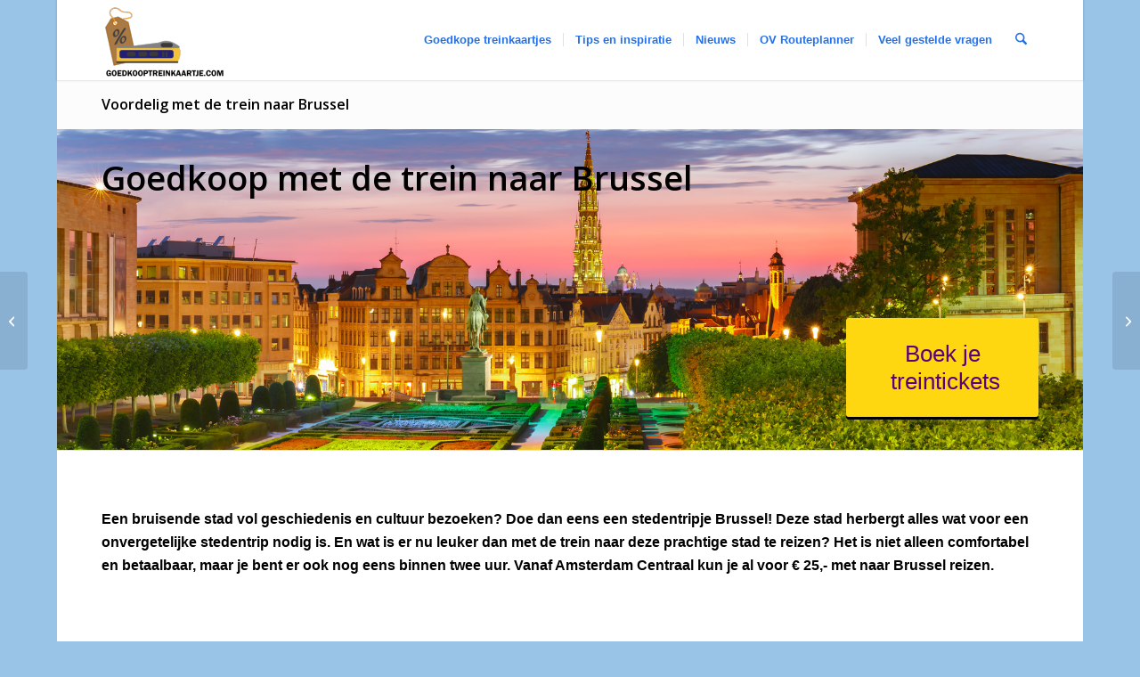

--- FILE ---
content_type: text/html; charset=UTF-8
request_url: https://goedkooptreinkaartje.com/trein-brussel/
body_size: 27695
content:
<!DOCTYPE html>
<html lang="nl-NL" class="html_boxed responsive av-preloader-disabled  html_header_top html_logo_left html_main_nav_header html_menu_right html_slim html_header_sticky html_header_shrinking html_mobile_menu_phone html_header_searchicon html_content_align_center html_header_unstick_top_disabled html_header_stretch_disabled html_minimal_header html_minimal_header_shadow html_av-submenu-hidden html_av-submenu-display-click html_av-overlay-side html_av-overlay-side-classic html_av-submenu-noclone html_entry_id_27254 av-cookies-no-cookie-consent av-no-preview av-default-lightbox html_text_menu_active av-mobile-menu-switch-default">
<head>
<meta charset="UTF-8" />


<!-- mobile setting -->
<meta name="viewport" content="width=device-width, initial-scale=1">

<!-- Scripts/CSS and wp_head hook -->
<meta name='robots' content='index, follow, max-image-preview:large, max-snippet:-1, max-video-preview:-1' />

	<!-- This site is optimized with the Yoast SEO plugin v26.8 - https://yoast.com/product/yoast-seo-wordpress/ -->
	<title>Voordelig met de trein naar Brussel - Alle Goedkope Treinkaartjes Januari 2026</title>
	<link rel="canonical" href="https://goedkooptreinkaartje.com/trein-brussel/" />
	<meta property="og:locale" content="nl_NL" />
	<meta property="og:type" content="article" />
	<meta property="og:title" content="Voordelig met de trein naar Brussel - Alle Goedkope Treinkaartjes Januari 2026" />
	<meta property="og:description" content="Een bruisende stad vol geschiedenis en cultuur bezoeken? Doe dan eens een stedentripje Brussel! Deze stad herbergt alles wat voor een onvergetelijke stedentrip nodig is. En wat is er nu leuker dan met de trein naar deze prachtige stad te reizen?" />
	<meta property="og:url" content="https://goedkooptreinkaartje.com/trein-brussel/" />
	<meta property="og:site_name" content="Alle Goedkope Treinkaartjes Januari 2026" />
	<meta property="article:publisher" content="https://www.facebook.com/goedkooptreinkaartje/" />
	<meta property="article:published_time" content="2023-04-24T21:09:33+00:00" />
	<meta property="article:modified_time" content="2023-11-28T11:56:58+00:00" />
	<meta property="og:image" content="https://goedkooptreinkaartje.com/wp-content/uploads/2023/04/Trein-naar-Brussel.png" />
	<meta property="og:image:width" content="1300" />
	<meta property="og:image:height" content="375" />
	<meta property="og:image:type" content="image/png" />
	<meta name="author" content="Goedkooptreinkaartje.com" />
	<meta name="twitter:card" content="summary_large_image" />
	<meta name="twitter:label1" content="Geschreven door" />
	<meta name="twitter:data1" content="Goedkooptreinkaartje.com" />
	<meta name="twitter:label2" content="Geschatte leestijd" />
	<meta name="twitter:data2" content="41 minuten" />
	<script type="application/ld+json" class="yoast-schema-graph">{"@context":"https://schema.org","@graph":[{"@type":"Article","@id":"https://goedkooptreinkaartje.com/trein-brussel/#article","isPartOf":{"@id":"https://goedkooptreinkaartje.com/trein-brussel/"},"author":{"name":"Goedkooptreinkaartje.com","@id":"https://goedkooptreinkaartje.com/#/schema/person/163278f58142e3e1aca7293a0376a9d1"},"headline":"Voordelig met de trein naar Brussel","datePublished":"2023-04-24T21:09:33+00:00","dateModified":"2023-11-28T11:56:58+00:00","mainEntityOfPage":{"@id":"https://goedkooptreinkaartje.com/trein-brussel/"},"wordCount":16606,"publisher":{"@id":"https://goedkooptreinkaartje.com/#organization"},"image":{"@id":"https://goedkooptreinkaartje.com/trein-brussel/#primaryimage"},"thumbnailUrl":"https://goedkooptreinkaartje.com/wp-content/uploads/2023/04/Trein-naar-Brussel.png","articleSection":["Blog","Goedkope treinkaartjes"],"inLanguage":"nl-NL"},{"@type":"WebPage","@id":"https://goedkooptreinkaartje.com/trein-brussel/","url":"https://goedkooptreinkaartje.com/trein-brussel/","name":"Voordelig met de trein naar Brussel - Alle Goedkope Treinkaartjes Januari 2026","isPartOf":{"@id":"https://goedkooptreinkaartje.com/#website"},"primaryImageOfPage":{"@id":"https://goedkooptreinkaartje.com/trein-brussel/#primaryimage"},"image":{"@id":"https://goedkooptreinkaartje.com/trein-brussel/#primaryimage"},"thumbnailUrl":"https://goedkooptreinkaartje.com/wp-content/uploads/2023/04/Trein-naar-Brussel.png","datePublished":"2023-04-24T21:09:33+00:00","dateModified":"2023-11-28T11:56:58+00:00","breadcrumb":{"@id":"https://goedkooptreinkaartje.com/trein-brussel/#breadcrumb"},"inLanguage":"nl-NL","potentialAction":[{"@type":"ReadAction","target":["https://goedkooptreinkaartje.com/trein-brussel/"]}]},{"@type":"ImageObject","inLanguage":"nl-NL","@id":"https://goedkooptreinkaartje.com/trein-brussel/#primaryimage","url":"https://goedkooptreinkaartje.com/wp-content/uploads/2023/04/Trein-naar-Brussel.png","contentUrl":"https://goedkooptreinkaartje.com/wp-content/uploads/2023/04/Trein-naar-Brussel.png","width":1300,"height":375,"caption":"Brussel trein"},{"@type":"BreadcrumbList","@id":"https://goedkooptreinkaartje.com/trein-brussel/#breadcrumb","itemListElement":[{"@type":"ListItem","position":1,"name":"Home","item":"https://goedkooptreinkaartje.com/"},{"@type":"ListItem","position":2,"name":"Voordelig met de trein naar Brussel"}]},{"@type":"WebSite","@id":"https://goedkooptreinkaartje.com/#website","url":"https://goedkooptreinkaartje.com/","name":"Alle Goedkope Treinkaartjes Januari 2026","description":"Goedkope Treinkaartjes 2025: AH, Kruidvat, Actievandedag, HEMA, Vakantieveilingen etc,,","publisher":{"@id":"https://goedkooptreinkaartje.com/#organization"},"potentialAction":[{"@type":"SearchAction","target":{"@type":"EntryPoint","urlTemplate":"https://goedkooptreinkaartje.com/?s={search_term_string}"},"query-input":{"@type":"PropertyValueSpecification","valueRequired":true,"valueName":"search_term_string"}}],"inLanguage":"nl-NL"},{"@type":"Organization","@id":"https://goedkooptreinkaartje.com/#organization","name":"Goedkooptreinkaartje.com","url":"https://goedkooptreinkaartje.com/","logo":{"@type":"ImageObject","inLanguage":"nl-NL","@id":"https://goedkooptreinkaartje.com/#/schema/logo/image/","url":"https://goedkooptreinkaartje.com/wp-content/uploads/2017/08/logo-goedkooptreinkaartje.com_.png","contentUrl":"https://goedkooptreinkaartje.com/wp-content/uploads/2017/08/logo-goedkooptreinkaartje.com_.png","width":72,"height":49,"caption":"Goedkooptreinkaartje.com"},"image":{"@id":"https://goedkooptreinkaartje.com/#/schema/logo/image/"},"sameAs":["https://www.facebook.com/goedkooptreinkaartje/","https://www.instagram.com/goedkooptreinkaartje_punt_com/?hl=nl"]},{"@type":"Person","@id":"https://goedkooptreinkaartje.com/#/schema/person/163278f58142e3e1aca7293a0376a9d1","name":"Goedkooptreinkaartje.com"}]}</script>
	<!-- / Yoast SEO plugin. -->


<link rel="alternate" type="application/rss+xml" title="Alle Goedkope Treinkaartjes Januari 2026 &raquo; feed" href="https://goedkooptreinkaartje.com/feed/" />
<link rel="alternate" type="application/rss+xml" title="Alle Goedkope Treinkaartjes Januari 2026 &raquo; reacties feed" href="https://goedkooptreinkaartje.com/comments/feed/" />
<link rel="alternate" title="oEmbed (JSON)" type="application/json+oembed" href="https://goedkooptreinkaartje.com/wp-json/oembed/1.0/embed?url=https%3A%2F%2Fgoedkooptreinkaartje.com%2Ftrein-brussel%2F" />
<link rel="alternate" title="oEmbed (XML)" type="text/xml+oembed" href="https://goedkooptreinkaartje.com/wp-json/oembed/1.0/embed?url=https%3A%2F%2Fgoedkooptreinkaartje.com%2Ftrein-brussel%2F&#038;format=xml" />

<!-- google webfont font replacement -->

			<script type='text/javascript'>

				(function() {

					/*	check if webfonts are disabled by user setting via cookie - or user must opt in.	*/
					var html = document.getElementsByTagName('html')[0];
					var cookie_check = html.className.indexOf('av-cookies-needs-opt-in') >= 0 || html.className.indexOf('av-cookies-can-opt-out') >= 0;
					var allow_continue = true;
					var silent_accept_cookie = html.className.indexOf('av-cookies-user-silent-accept') >= 0;

					if( cookie_check && ! silent_accept_cookie )
					{
						if( ! document.cookie.match(/aviaCookieConsent/) || html.className.indexOf('av-cookies-session-refused') >= 0 )
						{
							allow_continue = false;
						}
						else
						{
							if( ! document.cookie.match(/aviaPrivacyRefuseCookiesHideBar/) )
							{
								allow_continue = false;
							}
							else if( ! document.cookie.match(/aviaPrivacyEssentialCookiesEnabled/) )
							{
								allow_continue = false;
							}
							else if( document.cookie.match(/aviaPrivacyGoogleWebfontsDisabled/) )
							{
								allow_continue = false;
							}
						}
					}

					if( allow_continue )
					{
						var f = document.createElement('link');

						f.type 	= 'text/css';
						f.rel 	= 'stylesheet';
						f.href 	= 'https://fonts.googleapis.com/css?family=Open+Sans:400,600&display=auto';
						f.id 	= 'avia-google-webfont';

						document.getElementsByTagName('head')[0].appendChild(f);
					}
				})();

			</script>
			<style id='wp-img-auto-sizes-contain-inline-css' type='text/css'>
img:is([sizes=auto i],[sizes^="auto," i]){contain-intrinsic-size:3000px 1500px}
/*# sourceURL=wp-img-auto-sizes-contain-inline-css */
</style>
<style id='wp-block-library-inline-css' type='text/css'>
:root{--wp-block-synced-color:#7a00df;--wp-block-synced-color--rgb:122,0,223;--wp-bound-block-color:var(--wp-block-synced-color);--wp-editor-canvas-background:#ddd;--wp-admin-theme-color:#007cba;--wp-admin-theme-color--rgb:0,124,186;--wp-admin-theme-color-darker-10:#006ba1;--wp-admin-theme-color-darker-10--rgb:0,107,160.5;--wp-admin-theme-color-darker-20:#005a87;--wp-admin-theme-color-darker-20--rgb:0,90,135;--wp-admin-border-width-focus:2px}@media (min-resolution:192dpi){:root{--wp-admin-border-width-focus:1.5px}}.wp-element-button{cursor:pointer}:root .has-very-light-gray-background-color{background-color:#eee}:root .has-very-dark-gray-background-color{background-color:#313131}:root .has-very-light-gray-color{color:#eee}:root .has-very-dark-gray-color{color:#313131}:root .has-vivid-green-cyan-to-vivid-cyan-blue-gradient-background{background:linear-gradient(135deg,#00d084,#0693e3)}:root .has-purple-crush-gradient-background{background:linear-gradient(135deg,#34e2e4,#4721fb 50%,#ab1dfe)}:root .has-hazy-dawn-gradient-background{background:linear-gradient(135deg,#faaca8,#dad0ec)}:root .has-subdued-olive-gradient-background{background:linear-gradient(135deg,#fafae1,#67a671)}:root .has-atomic-cream-gradient-background{background:linear-gradient(135deg,#fdd79a,#004a59)}:root .has-nightshade-gradient-background{background:linear-gradient(135deg,#330968,#31cdcf)}:root .has-midnight-gradient-background{background:linear-gradient(135deg,#020381,#2874fc)}:root{--wp--preset--font-size--normal:16px;--wp--preset--font-size--huge:42px}.has-regular-font-size{font-size:1em}.has-larger-font-size{font-size:2.625em}.has-normal-font-size{font-size:var(--wp--preset--font-size--normal)}.has-huge-font-size{font-size:var(--wp--preset--font-size--huge)}.has-text-align-center{text-align:center}.has-text-align-left{text-align:left}.has-text-align-right{text-align:right}.has-fit-text{white-space:nowrap!important}#end-resizable-editor-section{display:none}.aligncenter{clear:both}.items-justified-left{justify-content:flex-start}.items-justified-center{justify-content:center}.items-justified-right{justify-content:flex-end}.items-justified-space-between{justify-content:space-between}.screen-reader-text{border:0;clip-path:inset(50%);height:1px;margin:-1px;overflow:hidden;padding:0;position:absolute;width:1px;word-wrap:normal!important}.screen-reader-text:focus{background-color:#ddd;clip-path:none;color:#444;display:block;font-size:1em;height:auto;left:5px;line-height:normal;padding:15px 23px 14px;text-decoration:none;top:5px;width:auto;z-index:100000}html :where(.has-border-color){border-style:solid}html :where([style*=border-top-color]){border-top-style:solid}html :where([style*=border-right-color]){border-right-style:solid}html :where([style*=border-bottom-color]){border-bottom-style:solid}html :where([style*=border-left-color]){border-left-style:solid}html :where([style*=border-width]){border-style:solid}html :where([style*=border-top-width]){border-top-style:solid}html :where([style*=border-right-width]){border-right-style:solid}html :where([style*=border-bottom-width]){border-bottom-style:solid}html :where([style*=border-left-width]){border-left-style:solid}html :where(img[class*=wp-image-]){height:auto;max-width:100%}:where(figure){margin:0 0 1em}html :where(.is-position-sticky){--wp-admin--admin-bar--position-offset:var(--wp-admin--admin-bar--height,0px)}@media screen and (max-width:600px){html :where(.is-position-sticky){--wp-admin--admin-bar--position-offset:0px}}

/*# sourceURL=wp-block-library-inline-css */
</style><style id='global-styles-inline-css' type='text/css'>
:root{--wp--preset--aspect-ratio--square: 1;--wp--preset--aspect-ratio--4-3: 4/3;--wp--preset--aspect-ratio--3-4: 3/4;--wp--preset--aspect-ratio--3-2: 3/2;--wp--preset--aspect-ratio--2-3: 2/3;--wp--preset--aspect-ratio--16-9: 16/9;--wp--preset--aspect-ratio--9-16: 9/16;--wp--preset--color--black: #000000;--wp--preset--color--cyan-bluish-gray: #abb8c3;--wp--preset--color--white: #ffffff;--wp--preset--color--pale-pink: #f78da7;--wp--preset--color--vivid-red: #cf2e2e;--wp--preset--color--luminous-vivid-orange: #ff6900;--wp--preset--color--luminous-vivid-amber: #fcb900;--wp--preset--color--light-green-cyan: #7bdcb5;--wp--preset--color--vivid-green-cyan: #00d084;--wp--preset--color--pale-cyan-blue: #8ed1fc;--wp--preset--color--vivid-cyan-blue: #0693e3;--wp--preset--color--vivid-purple: #9b51e0;--wp--preset--color--metallic-red: #b02b2c;--wp--preset--color--maximum-yellow-red: #edae44;--wp--preset--color--yellow-sun: #eeee22;--wp--preset--color--palm-leaf: #83a846;--wp--preset--color--aero: #7bb0e7;--wp--preset--color--old-lavender: #745f7e;--wp--preset--color--steel-teal: #5f8789;--wp--preset--color--raspberry-pink: #d65799;--wp--preset--color--medium-turquoise: #4ecac2;--wp--preset--gradient--vivid-cyan-blue-to-vivid-purple: linear-gradient(135deg,rgb(6,147,227) 0%,rgb(155,81,224) 100%);--wp--preset--gradient--light-green-cyan-to-vivid-green-cyan: linear-gradient(135deg,rgb(122,220,180) 0%,rgb(0,208,130) 100%);--wp--preset--gradient--luminous-vivid-amber-to-luminous-vivid-orange: linear-gradient(135deg,rgb(252,185,0) 0%,rgb(255,105,0) 100%);--wp--preset--gradient--luminous-vivid-orange-to-vivid-red: linear-gradient(135deg,rgb(255,105,0) 0%,rgb(207,46,46) 100%);--wp--preset--gradient--very-light-gray-to-cyan-bluish-gray: linear-gradient(135deg,rgb(238,238,238) 0%,rgb(169,184,195) 100%);--wp--preset--gradient--cool-to-warm-spectrum: linear-gradient(135deg,rgb(74,234,220) 0%,rgb(151,120,209) 20%,rgb(207,42,186) 40%,rgb(238,44,130) 60%,rgb(251,105,98) 80%,rgb(254,248,76) 100%);--wp--preset--gradient--blush-light-purple: linear-gradient(135deg,rgb(255,206,236) 0%,rgb(152,150,240) 100%);--wp--preset--gradient--blush-bordeaux: linear-gradient(135deg,rgb(254,205,165) 0%,rgb(254,45,45) 50%,rgb(107,0,62) 100%);--wp--preset--gradient--luminous-dusk: linear-gradient(135deg,rgb(255,203,112) 0%,rgb(199,81,192) 50%,rgb(65,88,208) 100%);--wp--preset--gradient--pale-ocean: linear-gradient(135deg,rgb(255,245,203) 0%,rgb(182,227,212) 50%,rgb(51,167,181) 100%);--wp--preset--gradient--electric-grass: linear-gradient(135deg,rgb(202,248,128) 0%,rgb(113,206,126) 100%);--wp--preset--gradient--midnight: linear-gradient(135deg,rgb(2,3,129) 0%,rgb(40,116,252) 100%);--wp--preset--font-size--small: 1rem;--wp--preset--font-size--medium: 1.125rem;--wp--preset--font-size--large: 1.75rem;--wp--preset--font-size--x-large: clamp(1.75rem, 3vw, 2.25rem);--wp--preset--spacing--20: 0.44rem;--wp--preset--spacing--30: 0.67rem;--wp--preset--spacing--40: 1rem;--wp--preset--spacing--50: 1.5rem;--wp--preset--spacing--60: 2.25rem;--wp--preset--spacing--70: 3.38rem;--wp--preset--spacing--80: 5.06rem;--wp--preset--shadow--natural: 6px 6px 9px rgba(0, 0, 0, 0.2);--wp--preset--shadow--deep: 12px 12px 50px rgba(0, 0, 0, 0.4);--wp--preset--shadow--sharp: 6px 6px 0px rgba(0, 0, 0, 0.2);--wp--preset--shadow--outlined: 6px 6px 0px -3px rgb(255, 255, 255), 6px 6px rgb(0, 0, 0);--wp--preset--shadow--crisp: 6px 6px 0px rgb(0, 0, 0);}:root { --wp--style--global--content-size: 800px;--wp--style--global--wide-size: 1130px; }:where(body) { margin: 0; }.wp-site-blocks > .alignleft { float: left; margin-right: 2em; }.wp-site-blocks > .alignright { float: right; margin-left: 2em; }.wp-site-blocks > .aligncenter { justify-content: center; margin-left: auto; margin-right: auto; }:where(.is-layout-flex){gap: 0.5em;}:where(.is-layout-grid){gap: 0.5em;}.is-layout-flow > .alignleft{float: left;margin-inline-start: 0;margin-inline-end: 2em;}.is-layout-flow > .alignright{float: right;margin-inline-start: 2em;margin-inline-end: 0;}.is-layout-flow > .aligncenter{margin-left: auto !important;margin-right: auto !important;}.is-layout-constrained > .alignleft{float: left;margin-inline-start: 0;margin-inline-end: 2em;}.is-layout-constrained > .alignright{float: right;margin-inline-start: 2em;margin-inline-end: 0;}.is-layout-constrained > .aligncenter{margin-left: auto !important;margin-right: auto !important;}.is-layout-constrained > :where(:not(.alignleft):not(.alignright):not(.alignfull)){max-width: var(--wp--style--global--content-size);margin-left: auto !important;margin-right: auto !important;}.is-layout-constrained > .alignwide{max-width: var(--wp--style--global--wide-size);}body .is-layout-flex{display: flex;}.is-layout-flex{flex-wrap: wrap;align-items: center;}.is-layout-flex > :is(*, div){margin: 0;}body .is-layout-grid{display: grid;}.is-layout-grid > :is(*, div){margin: 0;}body{padding-top: 0px;padding-right: 0px;padding-bottom: 0px;padding-left: 0px;}a:where(:not(.wp-element-button)){text-decoration: underline;}:root :where(.wp-element-button, .wp-block-button__link){background-color: #32373c;border-width: 0;color: #fff;font-family: inherit;font-size: inherit;font-style: inherit;font-weight: inherit;letter-spacing: inherit;line-height: inherit;padding-top: calc(0.667em + 2px);padding-right: calc(1.333em + 2px);padding-bottom: calc(0.667em + 2px);padding-left: calc(1.333em + 2px);text-decoration: none;text-transform: inherit;}.has-black-color{color: var(--wp--preset--color--black) !important;}.has-cyan-bluish-gray-color{color: var(--wp--preset--color--cyan-bluish-gray) !important;}.has-white-color{color: var(--wp--preset--color--white) !important;}.has-pale-pink-color{color: var(--wp--preset--color--pale-pink) !important;}.has-vivid-red-color{color: var(--wp--preset--color--vivid-red) !important;}.has-luminous-vivid-orange-color{color: var(--wp--preset--color--luminous-vivid-orange) !important;}.has-luminous-vivid-amber-color{color: var(--wp--preset--color--luminous-vivid-amber) !important;}.has-light-green-cyan-color{color: var(--wp--preset--color--light-green-cyan) !important;}.has-vivid-green-cyan-color{color: var(--wp--preset--color--vivid-green-cyan) !important;}.has-pale-cyan-blue-color{color: var(--wp--preset--color--pale-cyan-blue) !important;}.has-vivid-cyan-blue-color{color: var(--wp--preset--color--vivid-cyan-blue) !important;}.has-vivid-purple-color{color: var(--wp--preset--color--vivid-purple) !important;}.has-metallic-red-color{color: var(--wp--preset--color--metallic-red) !important;}.has-maximum-yellow-red-color{color: var(--wp--preset--color--maximum-yellow-red) !important;}.has-yellow-sun-color{color: var(--wp--preset--color--yellow-sun) !important;}.has-palm-leaf-color{color: var(--wp--preset--color--palm-leaf) !important;}.has-aero-color{color: var(--wp--preset--color--aero) !important;}.has-old-lavender-color{color: var(--wp--preset--color--old-lavender) !important;}.has-steel-teal-color{color: var(--wp--preset--color--steel-teal) !important;}.has-raspberry-pink-color{color: var(--wp--preset--color--raspberry-pink) !important;}.has-medium-turquoise-color{color: var(--wp--preset--color--medium-turquoise) !important;}.has-black-background-color{background-color: var(--wp--preset--color--black) !important;}.has-cyan-bluish-gray-background-color{background-color: var(--wp--preset--color--cyan-bluish-gray) !important;}.has-white-background-color{background-color: var(--wp--preset--color--white) !important;}.has-pale-pink-background-color{background-color: var(--wp--preset--color--pale-pink) !important;}.has-vivid-red-background-color{background-color: var(--wp--preset--color--vivid-red) !important;}.has-luminous-vivid-orange-background-color{background-color: var(--wp--preset--color--luminous-vivid-orange) !important;}.has-luminous-vivid-amber-background-color{background-color: var(--wp--preset--color--luminous-vivid-amber) !important;}.has-light-green-cyan-background-color{background-color: var(--wp--preset--color--light-green-cyan) !important;}.has-vivid-green-cyan-background-color{background-color: var(--wp--preset--color--vivid-green-cyan) !important;}.has-pale-cyan-blue-background-color{background-color: var(--wp--preset--color--pale-cyan-blue) !important;}.has-vivid-cyan-blue-background-color{background-color: var(--wp--preset--color--vivid-cyan-blue) !important;}.has-vivid-purple-background-color{background-color: var(--wp--preset--color--vivid-purple) !important;}.has-metallic-red-background-color{background-color: var(--wp--preset--color--metallic-red) !important;}.has-maximum-yellow-red-background-color{background-color: var(--wp--preset--color--maximum-yellow-red) !important;}.has-yellow-sun-background-color{background-color: var(--wp--preset--color--yellow-sun) !important;}.has-palm-leaf-background-color{background-color: var(--wp--preset--color--palm-leaf) !important;}.has-aero-background-color{background-color: var(--wp--preset--color--aero) !important;}.has-old-lavender-background-color{background-color: var(--wp--preset--color--old-lavender) !important;}.has-steel-teal-background-color{background-color: var(--wp--preset--color--steel-teal) !important;}.has-raspberry-pink-background-color{background-color: var(--wp--preset--color--raspberry-pink) !important;}.has-medium-turquoise-background-color{background-color: var(--wp--preset--color--medium-turquoise) !important;}.has-black-border-color{border-color: var(--wp--preset--color--black) !important;}.has-cyan-bluish-gray-border-color{border-color: var(--wp--preset--color--cyan-bluish-gray) !important;}.has-white-border-color{border-color: var(--wp--preset--color--white) !important;}.has-pale-pink-border-color{border-color: var(--wp--preset--color--pale-pink) !important;}.has-vivid-red-border-color{border-color: var(--wp--preset--color--vivid-red) !important;}.has-luminous-vivid-orange-border-color{border-color: var(--wp--preset--color--luminous-vivid-orange) !important;}.has-luminous-vivid-amber-border-color{border-color: var(--wp--preset--color--luminous-vivid-amber) !important;}.has-light-green-cyan-border-color{border-color: var(--wp--preset--color--light-green-cyan) !important;}.has-vivid-green-cyan-border-color{border-color: var(--wp--preset--color--vivid-green-cyan) !important;}.has-pale-cyan-blue-border-color{border-color: var(--wp--preset--color--pale-cyan-blue) !important;}.has-vivid-cyan-blue-border-color{border-color: var(--wp--preset--color--vivid-cyan-blue) !important;}.has-vivid-purple-border-color{border-color: var(--wp--preset--color--vivid-purple) !important;}.has-metallic-red-border-color{border-color: var(--wp--preset--color--metallic-red) !important;}.has-maximum-yellow-red-border-color{border-color: var(--wp--preset--color--maximum-yellow-red) !important;}.has-yellow-sun-border-color{border-color: var(--wp--preset--color--yellow-sun) !important;}.has-palm-leaf-border-color{border-color: var(--wp--preset--color--palm-leaf) !important;}.has-aero-border-color{border-color: var(--wp--preset--color--aero) !important;}.has-old-lavender-border-color{border-color: var(--wp--preset--color--old-lavender) !important;}.has-steel-teal-border-color{border-color: var(--wp--preset--color--steel-teal) !important;}.has-raspberry-pink-border-color{border-color: var(--wp--preset--color--raspberry-pink) !important;}.has-medium-turquoise-border-color{border-color: var(--wp--preset--color--medium-turquoise) !important;}.has-vivid-cyan-blue-to-vivid-purple-gradient-background{background: var(--wp--preset--gradient--vivid-cyan-blue-to-vivid-purple) !important;}.has-light-green-cyan-to-vivid-green-cyan-gradient-background{background: var(--wp--preset--gradient--light-green-cyan-to-vivid-green-cyan) !important;}.has-luminous-vivid-amber-to-luminous-vivid-orange-gradient-background{background: var(--wp--preset--gradient--luminous-vivid-amber-to-luminous-vivid-orange) !important;}.has-luminous-vivid-orange-to-vivid-red-gradient-background{background: var(--wp--preset--gradient--luminous-vivid-orange-to-vivid-red) !important;}.has-very-light-gray-to-cyan-bluish-gray-gradient-background{background: var(--wp--preset--gradient--very-light-gray-to-cyan-bluish-gray) !important;}.has-cool-to-warm-spectrum-gradient-background{background: var(--wp--preset--gradient--cool-to-warm-spectrum) !important;}.has-blush-light-purple-gradient-background{background: var(--wp--preset--gradient--blush-light-purple) !important;}.has-blush-bordeaux-gradient-background{background: var(--wp--preset--gradient--blush-bordeaux) !important;}.has-luminous-dusk-gradient-background{background: var(--wp--preset--gradient--luminous-dusk) !important;}.has-pale-ocean-gradient-background{background: var(--wp--preset--gradient--pale-ocean) !important;}.has-electric-grass-gradient-background{background: var(--wp--preset--gradient--electric-grass) !important;}.has-midnight-gradient-background{background: var(--wp--preset--gradient--midnight) !important;}.has-small-font-size{font-size: var(--wp--preset--font-size--small) !important;}.has-medium-font-size{font-size: var(--wp--preset--font-size--medium) !important;}.has-large-font-size{font-size: var(--wp--preset--font-size--large) !important;}.has-x-large-font-size{font-size: var(--wp--preset--font-size--x-large) !important;}
/*# sourceURL=global-styles-inline-css */
</style>

<link rel='stylesheet' id='wpo_min-header-0-css' href='https://goedkooptreinkaartje.com/wp-content/cache/wpo-minify/1769873517/assets/wpo-minify-header-98261b4e.min.css' type='text/css' media='all' />
<script type="text/javascript" src="https://goedkooptreinkaartje.com/wp-content/cache/wpo-minify/1769873517/assets/wpo-minify-header-a8280f1f.min.js" id="wpo_min-header-0-js"></script>
<link rel="https://api.w.org/" href="https://goedkooptreinkaartje.com/wp-json/" /><link rel="alternate" title="JSON" type="application/json" href="https://goedkooptreinkaartje.com/wp-json/wp/v2/posts/27254" /><link rel="EditURI" type="application/rsd+xml" title="RSD" href="https://goedkooptreinkaartje.com/xmlrpc.php?rsd" />
<meta name="generator" content="WordPress 6.9" />
<link rel='shortlink' href='https://goedkooptreinkaartje.com/?p=27254' />
<!-- HFCM by 99 Robots - Snippet # 7: Back -->

<meta name="EPN-site-verification" content="9d744b361cc45466afa1780e826af6e1" />

<!-- /end HFCM by 99 Robots -->
<!-- HFCM by 99 Robots - Snippet # 13: Google Analytics 4 -->
<!-- Google tag (gtag.js) -->
<script async src="https://www.googletagmanager.com/gtag/js?id=G-W0BS0ET866"></script>
<script>
  window.dataLayer = window.dataLayer || [];
  function gtag(){dataLayer.push(arguments);}
  gtag('js', new Date());

  gtag('config', 'G-W0BS0ET866');
</script>
<!-- /end HFCM by 99 Robots -->

<link rel="icon" href="https://goedkooptreinkaartje.com/wp-content/uploads/2015/11/Goedkoop-Treinkaartje4-300x188.png" type="image/png">
<!--[if lt IE 9]><script src="https://goedkooptreinkaartje.com/wp-content/themes/enfold/js/html5shiv.js"></script><![endif]--><link rel="profile" href="https://gmpg.org/xfn/11" />
<link rel="alternate" type="application/rss+xml" title="Alle Goedkope Treinkaartjes Januari 2026 RSS2 Feed" href="https://goedkooptreinkaartje.com/feed/" />
<link rel="pingback" href="https://goedkooptreinkaartje.com/xmlrpc.php" />

<!-- To speed up the rendering and to display the site as fast as possible to the user we include some styles and scripts for above the fold content inline -->
<script type="text/javascript">'use strict';var avia_is_mobile=!1;if(/Android|webOS|iPhone|iPad|iPod|BlackBerry|IEMobile|Opera Mini/i.test(navigator.userAgent)&&'ontouchstart' in document.documentElement){avia_is_mobile=!0;document.documentElement.className+=' avia_mobile '}
else{document.documentElement.className+=' avia_desktop '};document.documentElement.className+=' js_active ';(function(){var e=['-webkit-','-moz-','-ms-',''],n='',o=!1,a=!1;for(var t in e){if(e[t]+'transform' in document.documentElement.style){o=!0;n=e[t]+'transform'};if(e[t]+'perspective' in document.documentElement.style){a=!0}};if(o){document.documentElement.className+=' avia_transform '};if(a){document.documentElement.className+=' avia_transform3d '};if(typeof document.getElementsByClassName=='function'&&typeof document.documentElement.getBoundingClientRect=='function'&&avia_is_mobile==!1){if(n&&window.innerHeight>0){setTimeout(function(){var e=0,o={},a=0,t=document.getElementsByClassName('av-parallax'),i=window.pageYOffset||document.documentElement.scrollTop;for(e=0;e<t.length;e++){t[e].style.top='0px';o=t[e].getBoundingClientRect();a=Math.ceil((window.innerHeight+i-o.top)*0.3);t[e].style[n]='translate(0px, '+a+'px)';t[e].style.top='auto';t[e].className+=' enabled-parallax '}},50)}}})();</script><link rel="icon" href="https://goedkooptreinkaartje.com/wp-content/uploads/2020/08/Favicon-goedkooptreinkaartje.com_-36x36.png" sizes="32x32" />
<link rel="icon" href="https://goedkooptreinkaartje.com/wp-content/uploads/2020/08/Favicon-goedkooptreinkaartje.com_-300x300.png" sizes="192x192" />
<link rel="apple-touch-icon" href="https://goedkooptreinkaartje.com/wp-content/uploads/2020/08/Favicon-goedkooptreinkaartje.com_-180x180.png" />
<meta name="msapplication-TileImage" content="https://goedkooptreinkaartje.com/wp-content/uploads/2020/08/Favicon-goedkooptreinkaartje.com_-300x300.png" />
<style type="text/css">
		@font-face {font-family: 'entypo-fontello-enfold'; font-weight: normal; font-style: normal; font-display: auto;
		src: url('https://goedkooptreinkaartje.com/wp-content/themes/enfold/config-templatebuilder/avia-template-builder/assets/fonts/entypo-fontello-enfold/entypo-fontello-enfold.woff2') format('woff2'),
		url('https://goedkooptreinkaartje.com/wp-content/themes/enfold/config-templatebuilder/avia-template-builder/assets/fonts/entypo-fontello-enfold/entypo-fontello-enfold.woff') format('woff'),
		url('https://goedkooptreinkaartje.com/wp-content/themes/enfold/config-templatebuilder/avia-template-builder/assets/fonts/entypo-fontello-enfold/entypo-fontello-enfold.ttf') format('truetype'),
		url('https://goedkooptreinkaartje.com/wp-content/themes/enfold/config-templatebuilder/avia-template-builder/assets/fonts/entypo-fontello-enfold/entypo-fontello-enfold.svg#entypo-fontello-enfold') format('svg'),
		url('https://goedkooptreinkaartje.com/wp-content/themes/enfold/config-templatebuilder/avia-template-builder/assets/fonts/entypo-fontello-enfold/entypo-fontello-enfold.eot'),
		url('https://goedkooptreinkaartje.com/wp-content/themes/enfold/config-templatebuilder/avia-template-builder/assets/fonts/entypo-fontello-enfold/entypo-fontello-enfold.eot?#iefix') format('embedded-opentype');
		}

		#top .avia-font-entypo-fontello-enfold, body .avia-font-entypo-fontello-enfold, html body [data-av_iconfont='entypo-fontello-enfold']:before{ font-family: 'entypo-fontello-enfold'; }
		
		@font-face {font-family: 'entypo-fontello'; font-weight: normal; font-style: normal; font-display: auto;
		src: url('https://goedkooptreinkaartje.com/wp-content/themes/enfold/config-templatebuilder/avia-template-builder/assets/fonts/entypo-fontello/entypo-fontello.woff2') format('woff2'),
		url('https://goedkooptreinkaartje.com/wp-content/themes/enfold/config-templatebuilder/avia-template-builder/assets/fonts/entypo-fontello/entypo-fontello.woff') format('woff'),
		url('https://goedkooptreinkaartje.com/wp-content/themes/enfold/config-templatebuilder/avia-template-builder/assets/fonts/entypo-fontello/entypo-fontello.ttf') format('truetype'),
		url('https://goedkooptreinkaartje.com/wp-content/themes/enfold/config-templatebuilder/avia-template-builder/assets/fonts/entypo-fontello/entypo-fontello.svg#entypo-fontello') format('svg'),
		url('https://goedkooptreinkaartje.com/wp-content/themes/enfold/config-templatebuilder/avia-template-builder/assets/fonts/entypo-fontello/entypo-fontello.eot'),
		url('https://goedkooptreinkaartje.com/wp-content/themes/enfold/config-templatebuilder/avia-template-builder/assets/fonts/entypo-fontello/entypo-fontello.eot?#iefix') format('embedded-opentype');
		}

		#top .avia-font-entypo-fontello, body .avia-font-entypo-fontello, html body [data-av_iconfont='entypo-fontello']:before{ font-family: 'entypo-fontello'; }
		
		@font-face {font-family: 'child'; font-weight: normal; font-style: normal; font-display: auto;
		src: url('https://goedkooptreinkaartje.com/wp-content/uploads/avia_fonts/child/child.woff2') format('woff2'),
		url('https://goedkooptreinkaartje.com/wp-content/uploads/avia_fonts/child/child.woff') format('woff'),
		url('https://goedkooptreinkaartje.com/wp-content/uploads/avia_fonts/child/child.ttf') format('truetype'),
		url('https://goedkooptreinkaartje.com/wp-content/uploads/avia_fonts/child/child.svg#child') format('svg'),
		url('https://goedkooptreinkaartje.com/wp-content/uploads/avia_fonts/child/child.eot'),
		url('https://goedkooptreinkaartje.com/wp-content/uploads/avia_fonts/child/child.eot?#iefix') format('embedded-opentype');
		}

		#top .avia-font-child, body .avia-font-child, html body [data-av_iconfont='child']:before{ font-family: 'child'; }
		
		@font-face {font-family: 'bus'; font-weight: normal; font-style: normal; font-display: auto;
		src: url('https://goedkooptreinkaartje.com/wp-content/uploads/avia_fonts/bus/bus.woff2') format('woff2'),
		url('https://goedkooptreinkaartje.com/wp-content/uploads/avia_fonts/bus/bus.woff') format('woff'),
		url('https://goedkooptreinkaartje.com/wp-content/uploads/avia_fonts/bus/bus.ttf') format('truetype'),
		url('https://goedkooptreinkaartje.com/wp-content/uploads/avia_fonts/bus/bus.svg#bus') format('svg'),
		url('https://goedkooptreinkaartje.com/wp-content/uploads/avia_fonts/bus/bus.eot'),
		url('https://goedkooptreinkaartje.com/wp-content/uploads/avia_fonts/bus/bus.eot?#iefix') format('embedded-opentype');
		}

		#top .avia-font-bus, body .avia-font-bus, html body [data-av_iconfont='bus']:before{ font-family: 'bus'; }
		
		@font-face {font-family: 'eten'; font-weight: normal; font-style: normal; font-display: auto;
		src: url('https://goedkooptreinkaartje.com/wp-content/uploads/avia_fonts/eten/eten.woff2') format('woff2'),
		url('https://goedkooptreinkaartje.com/wp-content/uploads/avia_fonts/eten/eten.woff') format('woff'),
		url('https://goedkooptreinkaartje.com/wp-content/uploads/avia_fonts/eten/eten.ttf') format('truetype'),
		url('https://goedkooptreinkaartje.com/wp-content/uploads/avia_fonts/eten/eten.svg#eten') format('svg'),
		url('https://goedkooptreinkaartje.com/wp-content/uploads/avia_fonts/eten/eten.eot'),
		url('https://goedkooptreinkaartje.com/wp-content/uploads/avia_fonts/eten/eten.eot?#iefix') format('embedded-opentype');
		}

		#top .avia-font-eten, body .avia-font-eten, html body [data-av_iconfont='eten']:before{ font-family: 'eten'; }
		
		@font-face {font-family: 'werkzaamheden'; font-weight: normal; font-style: normal; font-display: auto;
		src: url('https://goedkooptreinkaartje.com/wp-content/uploads/avia_fonts/werkzaamheden/werkzaamheden.woff2') format('woff2'),
		url('https://goedkooptreinkaartje.com/wp-content/uploads/avia_fonts/werkzaamheden/werkzaamheden.woff') format('woff'),
		url('https://goedkooptreinkaartje.com/wp-content/uploads/avia_fonts/werkzaamheden/werkzaamheden.ttf') format('truetype'),
		url('https://goedkooptreinkaartje.com/wp-content/uploads/avia_fonts/werkzaamheden/werkzaamheden.svg#werkzaamheden') format('svg'),
		url('https://goedkooptreinkaartje.com/wp-content/uploads/avia_fonts/werkzaamheden/werkzaamheden.eot'),
		url('https://goedkooptreinkaartje.com/wp-content/uploads/avia_fonts/werkzaamheden/werkzaamheden.eot?#iefix') format('embedded-opentype');
		}

		#top .avia-font-werkzaamheden, body .avia-font-werkzaamheden, html body [data-av_iconfont='werkzaamheden']:before{ font-family: 'werkzaamheden'; }
		
		@font-face {font-family: 'weersverwachting'; font-weight: normal; font-style: normal; font-display: auto;
		src: url('https://goedkooptreinkaartje.com/wp-content/uploads/avia_fonts/weersverwachting/weersverwachting.woff2') format('woff2'),
		url('https://goedkooptreinkaartje.com/wp-content/uploads/avia_fonts/weersverwachting/weersverwachting.woff') format('woff'),
		url('https://goedkooptreinkaartje.com/wp-content/uploads/avia_fonts/weersverwachting/weersverwachting.ttf') format('truetype'),
		url('https://goedkooptreinkaartje.com/wp-content/uploads/avia_fonts/weersverwachting/weersverwachting.svg#weersverwachting') format('svg'),
		url('https://goedkooptreinkaartje.com/wp-content/uploads/avia_fonts/weersverwachting/weersverwachting.eot'),
		url('https://goedkooptreinkaartje.com/wp-content/uploads/avia_fonts/weersverwachting/weersverwachting.eot?#iefix') format('embedded-opentype');
		}

		#top .avia-font-weersverwachting, body .avia-font-weersverwachting, html body [data-av_iconfont='weersverwachting']:before{ font-family: 'weersverwachting'; }
		
		@font-face {font-family: 'overnachting'; font-weight: normal; font-style: normal; font-display: auto;
		src: url('https://goedkooptreinkaartje.com/wp-content/uploads/avia_fonts/overnachting/overnachting.woff2') format('woff2'),
		url('https://goedkooptreinkaartje.com/wp-content/uploads/avia_fonts/overnachting/overnachting.woff') format('woff'),
		url('https://goedkooptreinkaartje.com/wp-content/uploads/avia_fonts/overnachting/overnachting.ttf') format('truetype'),
		url('https://goedkooptreinkaartje.com/wp-content/uploads/avia_fonts/overnachting/overnachting.svg#overnachting') format('svg'),
		url('https://goedkooptreinkaartje.com/wp-content/uploads/avia_fonts/overnachting/overnachting.eot'),
		url('https://goedkooptreinkaartje.com/wp-content/uploads/avia_fonts/overnachting/overnachting.eot?#iefix') format('embedded-opentype');
		}

		#top .avia-font-overnachting, body .avia-font-overnachting, html body [data-av_iconfont='overnachting']:before{ font-family: 'overnachting'; }
		
		@font-face {font-family: 'dierentuin'; font-weight: normal; font-style: normal; font-display: auto;
		src: url('https://goedkooptreinkaartje.com/wp-content/uploads/avia_fonts/dierentuin/dierentuin.woff2') format('woff2'),
		url('https://goedkooptreinkaartje.com/wp-content/uploads/avia_fonts/dierentuin/dierentuin.woff') format('woff'),
		url('https://goedkooptreinkaartje.com/wp-content/uploads/avia_fonts/dierentuin/dierentuin.ttf') format('truetype'),
		url('https://goedkooptreinkaartje.com/wp-content/uploads/avia_fonts/dierentuin/dierentuin.svg#dierentuin') format('svg'),
		url('https://goedkooptreinkaartje.com/wp-content/uploads/avia_fonts/dierentuin/dierentuin.eot'),
		url('https://goedkooptreinkaartje.com/wp-content/uploads/avia_fonts/dierentuin/dierentuin.eot?#iefix') format('embedded-opentype');
		}

		#top .avia-font-dierentuin, body .avia-font-dierentuin, html body [data-av_iconfont='dierentuin']:before{ font-family: 'dierentuin'; }
		
		@font-face {font-family: 'fontello'; font-weight: normal; font-style: normal; font-display: auto;
		src: url('https://goedkooptreinkaartje.com/wp-content/uploads/avia_fonts/fontello/fontello.woff2') format('woff2'),
		url('https://goedkooptreinkaartje.com/wp-content/uploads/avia_fonts/fontello/fontello.woff') format('woff'),
		url('https://goedkooptreinkaartje.com/wp-content/uploads/avia_fonts/fontello/fontello.ttf') format('truetype'),
		url('https://goedkooptreinkaartje.com/wp-content/uploads/avia_fonts/fontello/fontello.svg#fontello') format('svg'),
		url('https://goedkooptreinkaartje.com/wp-content/uploads/avia_fonts/fontello/fontello.eot'),
		url('https://goedkooptreinkaartje.com/wp-content/uploads/avia_fonts/fontello/fontello.eot?#iefix') format('embedded-opentype');
		}

		#top .avia-font-fontello, body .avia-font-fontello, html body [data-av_iconfont='fontello']:before{ font-family: 'fontello'; }
		</style>

<!--
Debugging Info for Theme support: 

Theme: Enfold
Version: 7.1.1
Installed: enfold
AviaFramework Version: 5.6
AviaBuilder Version: 6.0
aviaElementManager Version: 1.0.1
ML:256-PU:32-PLA:9
WP:6.9
Compress: CSS:all theme files - JS:all theme files
Updates: enabled - token has changed and not verified
PLAu:8
-->
</head>

<body id="top" class="wp-singular post-template-default single single-post postid-27254 single-format-standard wp-theme-enfold boxed rtl_columns av-curtain-numeric open_sans helvetica neue-websave helvetica_neue  post-type-post category-blog category-goedkope-treinkaartjes avia-responsive-images-support" itemscope="itemscope" itemtype="https://schema.org/WebPage" >

	
	<div id='wrap_all'>

	
<header id='header' class='all_colors header_color light_bg_color  av_header_top av_logo_left av_main_nav_header av_menu_right av_slim av_header_sticky av_header_shrinking av_header_stretch_disabled av_mobile_menu_phone av_header_searchicon av_header_unstick_top_disabled av_seperator_small_border av_minimal_header av_minimal_header_shadow av_bottom_nav_disabled '  data-av_shrink_factor='50' role="banner" itemscope="itemscope" itemtype="https://schema.org/WPHeader" >

		<div  id='header_main' class='container_wrap container_wrap_logo'>

        <div class='container av-logo-container'><div class='inner-container'><span class='logo avia-standard-logo'><a href='https://goedkooptreinkaartje.com/' class='' aria-label='Alle Goedkope Treinkaartjes Januari 2026' ><img src="https://goedkooptreinkaartje.com/wp-content/uploads/2015/11/Goedkoop-Treinkaartje4-300x188.png" height="100" width="300" alt='Alle Goedkope Treinkaartjes Januari 2026' title='' /></a></span><nav class='main_menu' data-selectname='Selecteer een pagina'  role="navigation" itemscope="itemscope" itemtype="https://schema.org/SiteNavigationElement" ><div class="avia-menu av-main-nav-wrap"><ul role="menu" class="menu av-main-nav" id="avia-menu"><li role="menuitem" id="menu-item-5251" class="menu-item menu-item-type-post_type menu-item-object-page menu-item-home menu-item-top-level menu-item-top-level-1"><a href="https://goedkooptreinkaartje.com/" itemprop="url" tabindex="0"><span class="avia-bullet"></span><span class="avia-menu-text">Goedkope treinkaartjes</span><span class="avia-menu-fx"><span class="avia-arrow-wrap"><span class="avia-arrow"></span></span></span></a></li>
<li role="menuitem" id="menu-item-3507" class="menu-item menu-item-type-post_type menu-item-object-page menu-item-top-level menu-item-top-level-2"><a href="https://goedkooptreinkaartje.com/blog/" itemprop="url" tabindex="0"><span class="avia-bullet"></span><span class="avia-menu-text">Tips en inspiratie</span><span class="avia-menu-fx"><span class="avia-arrow-wrap"><span class="avia-arrow"></span></span></span></a></li>
<li role="menuitem" id="menu-item-17831" class="menu-item menu-item-type-post_type menu-item-object-page menu-item-top-level menu-item-top-level-3"><a href="https://goedkooptreinkaartje.com/nieuws/" itemprop="url" tabindex="0"><span class="avia-bullet"></span><span class="avia-menu-text">Nieuws</span><span class="avia-menu-fx"><span class="avia-arrow-wrap"><span class="avia-arrow"></span></span></span></a></li>
<li role="menuitem" id="menu-item-3101" class="menu-item menu-item-type-post_type menu-item-object-page menu-item-mega-parent  menu-item-top-level menu-item-top-level-4"><a href="https://goedkooptreinkaartje.com/treinplanner/" itemprop="url" tabindex="0"><span class="avia-bullet"></span><span class="avia-menu-text">OV Routeplanner</span><span class="avia-menu-fx"><span class="avia-arrow-wrap"><span class="avia-arrow"></span></span></span></a></li>
<li role="menuitem" id="menu-item-5249" class="menu-item menu-item-type-post_type menu-item-object-page menu-item-mega-parent  menu-item-top-level menu-item-top-level-5"><a href="https://goedkooptreinkaartje.com/veel-gestelde-vragen/" itemprop="url" tabindex="0"><span class="avia-bullet"></span><span class="avia-menu-text">Veel gestelde vragen</span><span class="avia-menu-fx"><span class="avia-arrow-wrap"><span class="avia-arrow"></span></span></span></a></li>
<li id="menu-item-search" class="noMobile menu-item menu-item-search-dropdown menu-item-avia-special" role="menuitem"><a class="avia-svg-icon avia-font-svg_entypo-fontello" aria-label="Zoek" href="?s=" rel="nofollow" title="Klik om het zoekinvoerveld te openen" data-avia-search-tooltip="
&lt;search&gt;
	&lt;form role=&quot;search&quot; action=&quot;https://goedkooptreinkaartje.com/&quot; id=&quot;searchform&quot; method=&quot;get&quot; class=&quot;&quot;&gt;
		&lt;div&gt;
&lt;span class=&#039;av_searchform_search avia-svg-icon avia-font-svg_entypo-fontello&#039; data-av_svg_icon=&#039;search&#039; data-av_iconset=&#039;svg_entypo-fontello&#039;&gt;&lt;svg version=&quot;1.1&quot; xmlns=&quot;http://www.w3.org/2000/svg&quot; width=&quot;25&quot; height=&quot;32&quot; viewBox=&quot;0 0 25 32&quot; preserveAspectRatio=&quot;xMidYMid meet&quot; aria-labelledby=&#039;av-svg-title-1&#039; aria-describedby=&#039;av-svg-desc-1&#039; role=&quot;graphics-symbol&quot; aria-hidden=&quot;true&quot;&gt;
&lt;title id=&#039;av-svg-title-1&#039;&gt;Search&lt;/title&gt;
&lt;desc id=&#039;av-svg-desc-1&#039;&gt;Search&lt;/desc&gt;
&lt;path d=&quot;M24.704 24.704q0.96 1.088 0.192 1.984l-1.472 1.472q-1.152 1.024-2.176 0l-6.080-6.080q-2.368 1.344-4.992 1.344-4.096 0-7.136-3.040t-3.040-7.136 2.88-7.008 6.976-2.912 7.168 3.040 3.072 7.136q0 2.816-1.472 5.184zM3.008 13.248q0 2.816 2.176 4.992t4.992 2.176 4.832-2.016 2.016-4.896q0-2.816-2.176-4.96t-4.992-2.144-4.832 2.016-2.016 4.832z&quot;&gt;&lt;/path&gt;
&lt;/svg&gt;&lt;/span&gt;			&lt;input type=&quot;submit&quot; value=&quot;&quot; id=&quot;searchsubmit&quot; class=&quot;button&quot; title=&quot;Voer ten minste 3 tekens in om zoekresultaten in een vervolgkeuzelijst weer te geven of klik om naar de pagina met zoekresultaten te gaan om alle resultaten weer te geven&quot; /&gt;
			&lt;input type=&quot;search&quot; id=&quot;s&quot; name=&quot;s&quot; value=&quot;&quot; aria-label=&#039;Zoek&#039; placeholder=&#039;Zoek&#039; required /&gt;
		&lt;/div&gt;
	&lt;/form&gt;
&lt;/search&gt;
" data-av_svg_icon='search' data-av_iconset='svg_entypo-fontello'><svg version="1.1" xmlns="http://www.w3.org/2000/svg" width="25" height="32" viewBox="0 0 25 32" preserveAspectRatio="xMidYMid meet" aria-labelledby='av-svg-title-2' aria-describedby='av-svg-desc-2' role="graphics-symbol" aria-hidden="true">
<title id='av-svg-title-2'>Klik om het zoekinvoerveld te openen</title>
<desc id='av-svg-desc-2'>Klik om het zoekinvoerveld te openen</desc>
<path d="M24.704 24.704q0.96 1.088 0.192 1.984l-1.472 1.472q-1.152 1.024-2.176 0l-6.080-6.080q-2.368 1.344-4.992 1.344-4.096 0-7.136-3.040t-3.040-7.136 2.88-7.008 6.976-2.912 7.168 3.040 3.072 7.136q0 2.816-1.472 5.184zM3.008 13.248q0 2.816 2.176 4.992t4.992 2.176 4.832-2.016 2.016-4.896q0-2.816-2.176-4.96t-4.992-2.144-4.832 2.016-2.016 4.832z"></path>
</svg><span class="avia_hidden_link_text">Zoek</span></a></li><li class="av-burger-menu-main menu-item-avia-special " role="menuitem">
	        			<a href="#" aria-label="Menu" aria-hidden="false">
							<span class="av-hamburger av-hamburger--spin av-js-hamburger">
								<span class="av-hamburger-box">
						          <span class="av-hamburger-inner"></span>
						          <strong>Menu</strong>
								</span>
							</span>
							<span class="avia_hidden_link_text">Menu</span>
						</a>
	        		   </li></ul></div></nav></div> </div> 
		<!-- end container_wrap-->
		</div>
<div class="header_bg"></div>
<!-- end header -->
</header>

	<div id='main' class='all_colors' data-scroll-offset='88'>

	<div class='stretch_full container_wrap alternate_color light_bg_color title_container'><div class='container'><h1 class='main-title entry-title '><a href='https://goedkooptreinkaartje.com/trein-brussel/' rel='bookmark' title='Permanente Link: Voordelig met de trein naar Brussel'  itemprop="headline" >Voordelig met de trein naar Brussel</a></h1></div></div><div id='av_section_1'  class='avia-section av-24vbfwwm-67ab552b13cedc730534bbbd8bc5571a main_color avia-section-no-padding avia-no-border-styling  avia-builder-el-0  el_before_av_section  avia-builder-el-first  av-desktop-hide av-medium-hide av-small-hide avia-bg-style-scroll av-custom-positioned av-minimum-height av-minimum-height-50 av-height-50  container_wrap fullsize'  data-section-bg-repeat='no-repeat' data-av_minimum_height_pc='50' data-av_min_height_opt='50'><div class='container av-section-cont-open' ><main  role="main" itemscope="itemscope" itemtype="https://schema.org/Blog"  class='template-page content  av-content-full alpha units'><div class='post-entry post-entry-type-page post-entry-27254'><div class='entry-content-wrapper clearfix'>
<div  class='flex_column av-24mc7ol2-3e4d19ac9656ab511219ac2f3b8d0a39 av_one_fifth  avia-builder-el-1  el_before_av_one_fourth  avia-builder-el-first  first flex_column_div  '     ><div  class='avia-icon-list-container av-23znje3a-38cff68fa8389a769cac85495b30d9b3  avia-builder-el-2  avia-builder-el-no-sibling '><ul class='avia-icon-list avia_animate_when_almost_visible avia-icon-list-left av-iconlist-small av-23znje3a-38cff68fa8389a769cac85495b30d9b3 avia-iconlist-animate'>
<li><div class='iconlist_icon av-7jexuba-8040fe24c3d7dbf8b439cae3396b1425 avia-font-entypo-fontello avia-iconfont avia-font-entypo-fontello'><span class='av-icon-char' data-av_icon='' data-av_iconfont='entypo-fontello' aria-hidden="true"></span></div><article class="article-icon-entry av-iconlist-empty"  itemscope="itemscope" itemtype="https://schema.org/BlogPosting" itemprop="blogPost" ><div class="iconlist_content_wrap"><header class="entry-content-header" aria-label="Icoon: Geen inchecktijd"><div class='av_iconlist_title iconlist_title_small  av_inherit_color'  itemprop="headline" >Geen inchecktijd</div></header><div class='iconlist_content '  itemprop="text" ></div></div><footer class="entry-footer"></footer></article><div class="iconlist-timeline"></div></li>
<li><div class='iconlist_icon av-233fmpcm-5de344026dbe08afa3add22ff4dd2d25 avia-font-entypo-fontello avia-iconfont avia-font-entypo-fontello'><span class='av-icon-char' data-av_icon='' data-av_iconfont='entypo-fontello' aria-hidden="true"></span></div><article class="article-icon-entry av-iconlist-empty"  itemscope="itemscope" itemtype="https://schema.org/BlogPosting" itemprop="blogPost" ><div class="iconlist_content_wrap"><header class="entry-content-header" aria-label="Icoon: Korte reistijd 1.48u."><div class='av_iconlist_title iconlist_title_small  av_inherit_color'  itemprop="headline" >Korte reistijd 1.48u.</div></header><div class='iconlist_content '  itemprop="text" ></div></div><footer class="entry-footer"></footer></article><div class="iconlist-timeline"></div></li>
<li><div class='iconlist_icon av-22sgu646-81813fb68d70d2b5181b57ada5416414 avia-font-entypo-fontello avia-iconfont avia-font-entypo-fontello'><span class='av-icon-char' data-av_icon='' data-av_iconfont='entypo-fontello' aria-hidden="true"></span></div><article class="article-icon-entry av-iconlist-empty"  itemscope="itemscope" itemtype="https://schema.org/BlogPosting" itemprop="blogPost" ><div class="iconlist_content_wrap"><header class="entry-content-header" aria-label="Icoon: Rechtstreekse verbinding"><div class='av_iconlist_title iconlist_title_small  av_inherit_color'  itemprop="headline" >Rechtstreekse verbinding</div></header><div class='iconlist_content '  itemprop="text" ></div></div><footer class="entry-footer"></footer></article><div class="iconlist-timeline"></div></li>
</ul></div></div><div  class='flex_column av-228yeyly-d4b8c2d095e2aa3dad056ec0796f7cfd av_one_fourth  avia-builder-el-3  el_after_av_one_fifth  el_before_av_one_fourth  flex_column_div  '     ></div><div  class='flex_column av-7d2hthy-0a034e4e19ff0e1ba4be85bb44b258d5 av_one_fourth  avia-builder-el-4  el_after_av_one_fourth  el_before_av_one_fourth  flex_column_div  '     ></div><div  class='flex_column av-216g7ety-90dd59c67fca70d9644531412990dc1b av_one_fourth  avia-builder-el-5  el_after_av_one_fourth  avia-builder-el-last  flex_column_div  '     ><div  class='avia-button-wrap av-20o0yixi-28ce95c8a7d6c28736f4486064bc45d8-wrap avia-button-right  avia-builder-el-6  avia-builder-el-no-sibling '><a href='https://www.nsinternational.com/traintracker/?tt=943_12_136855_TreinBrusselpagina&r=%2Fnl%2Ftreintickets-v3%2F%23%2Fto%2FBEBMI'  class='avia-button av-20o0yixi-28ce95c8a7d6c28736f4486064bc45d8 av-link-btn avia-icon_select-no avia-size-medium avia-position-right avia-font-color-black'  target="_blank"  rel="noopener noreferrer"  aria-label="Vanaf € 25,-"><span class='avia_iconbox_title' >Vanaf € 25,-</span><span class='avia_button_background avia-button avia-color-theme-color-highlight' ></span></a></div></div>

</div></div></main><!-- close content main element --></div></div><div id='av_section_2'  class='avia-section av-20izsbjq-7c3d553d63a4a97edc910fbb57b4678a main_color avia-section-no-padding avia-no-border-styling  avia-builder-el-7  el_after_av_section  el_before_av_hr  av-mini-hide avia-bg-style-scroll av-minimum-height av-minimum-height-50 av-height-50  container_wrap fullsize'  data-section-bg-repeat='no-repeat' data-av_minimum_height_pc='50' data-av_min_height_opt='50'><div class='container av-section-cont-open' ><div class='template-page content  av-content-full alpha units'><div class='post-entry post-entry-type-page post-entry-27254'><div class='entry-content-wrapper clearfix'>
<div  class='flex_column av-1zurokmu-bfadb98c74620ece9ef63c1c0bf590c6 av_three_fourth  avia-builder-el-8  el_before_av_one_fourth  avia-builder-el-first  first flex_column_div  '     ><div  class='av-special-heading av-1zlkw4xi-8901aa39fe558d71af63c6f75c0f15d9 av-special-heading-h3 custom-color-heading blockquote modern-quote  avia-builder-el-9  avia-builder-el-no-sibling  av-inherit-size'><h3 class='av-special-heading-tag '  itemprop="headline"  >Goedkoop met de trein naar Brussel</h3><div class="special-heading-border"><div class="special-heading-inner-border"></div></div></div></div><div  class='flex_column av-73rnmvq-849d7d460c7cdc8f9ba6dea3442a4661 av_one_fourth  avia-builder-el-10  el_after_av_three_fourth  avia-builder-el-last  flex_column_div  '     ><div  class='hr av-1yk4b6l2-06065df5d07b713d5ac4260cf933e9c2 hr-invisible  avia-builder-el-11  el_before_av_button  avia-builder-el-first '><span class='hr-inner '><span class="hr-inner-style"></span></span></div>
<div  class='avia-button-wrap av-1xzh1mza-6d7bda1519137f0b1d76a884f1a7e227-wrap avia-button-center  avia-builder-el-12  el_after_av_hr  avia-builder-el-last '><a href='https://www.nsinternational.com/traintracker/?tt=943_12_136855_TreinBrusselpagina&r=%2Fnl%2Ftreintickets-v3%2F%23%2Fto%2FBEBMI'  class='avia-button av-1xzh1mza-6d7bda1519137f0b1d76a884f1a7e227 av-link-btn avia-icon_select-no avia-size-x-large avia-position-center avia-sonar-shadow'  target="_blank"  rel="noopener noreferrer"  aria-label="Boek je treintickets"><span class='avia_iconbox_title' >Boek je treintickets</span></a></div></div>
</div></div></div><!-- close content main div --></div></div><div id='after_section_2'  class='main_color av_default_container_wrap container_wrap fullsize'  ><div class='container av-section-cont-open' ><div class='template-page content  av-content-full alpha units'><div class='post-entry post-entry-type-page post-entry-27254'><div class='entry-content-wrapper clearfix'>
<div  class='hr av-lgweudf6-67c504359490a03ca8df1b8aa3bbd53a hr-invisible  avia-builder-el-13  el_after_av_section  el_before_av_one_full  avia-builder-el-first  av-desktop-hide av-medium-hide av-small-hide'><span class='hr-inner '><span class="hr-inner-style"></span></span></div>
<div  class='flex_column av-1xox0njq-e2defa9b023f5f9fc194d96398fd04e0 av_one_full  avia-builder-el-14  el_after_av_hr  el_before_av_one_third  first no_margin flex_column_div  '     ><div  class='hr av-1x2rvdp2-4bf1b0ea94e3e506df0c00ea9076077c hr-invisible  avia-builder-el-15  el_before_av_textblock  avia-builder-el-first  av-desktop-hide av-medium-hide av-small-hide'><span class='hr-inner '><span class="hr-inner-style"></span></span></div>
<section  class='av_textblock_section av-6up5iqe-53bb99119f6f064ca57ba1c8673dae70 '   itemscope="itemscope" itemtype="https://schema.org/BlogPosting" itemprop="blogPost" ><div class='avia_textblock'  itemprop="text" ><p><strong>Een bruisende stad vol geschiedenis en cultuur bezoeken? Doe dan eens een stedentripje Brussel! Deze stad herbergt alles wat voor een onvergetelijke stedentrip nodig is. En wat is er nu leuker dan met de trein naar deze prachtige stad te reizen? Het is niet alleen comfortabel en betaalbaar, maar je bent er ook nog eens binnen twee uur. Vanaf Amsterdam Centraal kun je al voor € 25,- met naar Brussel reizen. </strong></p>
</div></section>
<div  class='avia-button-wrap av-1wbo67iu-e142ea4aed424839f3ebd6dfa0f290a9-wrap avia-button-left  avia-builder-el-17  el_after_av_textblock  avia-builder-el-last '><a href='https://www.nsinternational.com/traintracker/?tt=943_12_136855_TreinBrusselpagina&r=%2Fnl%2Ftreintickets-v3%2F%23%2Fto%2FBEBMI'  class='avia-button av-1wbo67iu-e142ea4aed424839f3ebd6dfa0f290a9 av-link-btn avia-icon_select-no avia-size-medium avia-position-left av-desktop-hide av-medium-hide av-small-hide avia-sonar-shadow'  target="_blank"  rel="noopener noreferrer"  aria-label="Boek je treintickets"><span class='avia_iconbox_title' >Boek je treintickets</span></a></div></div>
<div  class='flex_column av-1vlod2vq-e0bcf2c95d05581cb213a31d1567a736 av_one_third  avia-builder-el-18  el_after_av_one_full  el_before_av_one_third  first flex_column_div av-hide-on-mobile avia-link-column av-column-link  column-top-margin'    data-link-column-url="https://www.nsinternational.com/traintracker/?tt=943_12_136855_TreinBrusselpagina&amp;r=%2Fnl%2Ftreintickets-v3%2F%23%2Fto%2FBEBMI"   ><a class="av-screen-reader-only" href=https://www.nsinternational.com/traintracker/?tt=943_12_136855_TreinBrusselpagina&amp;r=%2Fnl%2Ftreintickets-v3%2F%23%2Fto%2FBEBMI >Volg een handmatig toegevoegde link</a><article  class='iconbox iconbox_top av-1v9bm9zq-8570e1f18f9d28548700e3b0605fbde9  avia-builder-el-19  avia-builder-el-no-sibling  av-mini-hide main_color'  itemscope="itemscope" itemtype="https://schema.org/BlogPosting" itemprop="blogPost" ><div class="iconbox_content"><header class="entry-content-header" aria-label="Icoon: v.a. € 25,-"><div class='iconbox_icon heading-color avia-iconfont avia-font-entypo-fontello' data-av_icon='' data-av_iconfont='entypo-fontello' title="v.a. € 25,-" desc="v.a. € 25,-" ></div><h3 class='iconbox_content_title '  itemprop="headline" ><a href='https://www.nsinternational.com/traintracker/?tt=943_12_136855_TreinBrusselpagina&r=%2Fnl%2Ftreintickets-v3%2F%23%2Fto%2FBEBMI' title='v.a. € 25,-'  >v.a. € 25,-</a></h3></header><div class='iconbox_content_container '  itemprop="text" ></div></div><footer class="entry-footer"></footer></article></div>
<div  class='flex_column av-1upux852-cb6a943901f62e1be54b2299e8e3034c av_one_third  avia-builder-el-20  el_after_av_one_third  el_before_av_one_third  flex_column_div av-hide-on-mobile  column-top-margin'     ><article  class='iconbox iconbox_top av-1ulvwwmu-8411acee60df94a203dcc0e436468041  avia-builder-el-21  avia-builder-el-no-sibling  av-mini-hide main_color'  itemscope="itemscope" itemtype="https://schema.org/BlogPosting" itemprop="blogPost" ><div class="iconbox_content"><header class="entry-content-header" aria-label="Icoon: Reisduur 1.48 uur "><div class='iconbox_icon heading-color avia-iconfont avia-font-entypo-fontello' data-av_icon='' data-av_iconfont='entypo-fontello'  ></div><h3 class='iconbox_content_title '  itemprop="headline" >Reisduur 1.48 uur </h3></header><div class='iconbox_content_container '  itemprop="text" ></div></div><footer class="entry-footer"></footer></article></div>
<div  class='flex_column av-1tu2yyeu-5e354cefdd254712c6ef99fd99d723fe av_one_third  avia-builder-el-22  el_after_av_one_third  el_before_av_submenu  avia-builder-el-last  flex_column_div av-hide-on-mobile  column-top-margin'     ><article  class='iconbox iconbox_top av-1tb5omvq-a54fd0c9da0de1045058597f3f1a9332  avia-builder-el-23  avia-builder-el-no-sibling  av-mini-hide main_color'  itemscope="itemscope" itemtype="https://schema.org/BlogPosting" itemprop="blogPost" ><div class="iconbox_content"><header class="entry-content-header" aria-label="Icoon: Rechtstreekse verbinding"><div class='iconbox_icon heading-color avia-iconfont avia-font-entypo-fontello' data-av_icon='' data-av_iconfont='entypo-fontello'  ></div><h3 class='iconbox_content_title '  itemprop="headline" >Rechtstreekse verbinding</h3></header><div class='iconbox_content_container '  itemprop="text" ></div></div><footer class="entry-footer"></footer></article></div>
</div></div></div><!-- close content main div --></div></div><div id='sub_menu1'  class='av-submenu-container av-1suxbomu-03319996c6d8f481a73541abe0c694f3 header_color  avia-builder-el-24  el_after_av_one_third  el_before_av_one_full  sub-menu a invalid-custom-class-found font-size px important invalid-custom-class-found invalid-custom-class-found submenu-not-first container_wrap fullsize' style='z-index:301' ><div class='container av-menu-mobile-disabled av-submenu-pos-center'><ul id='av-custom-submenu-1' class='av-subnav-menu' role='menu'>
<li class='menu-item av-1spj8dfa-ea7bc87ec58a8f26ff22eaf2e9d7b7b5 menu-item-top-level menu-item-top-level-1' role='menuitem'><a href='#goedkoop'  ><span class='avia-bullet'></span><span class='avia-menu-text'>Goedkope treintickets naar Brussel</span></a></li>
<li class='menu-item av-1s3yx9qu-7ff8e2f0b4390213584510d53aeb44ca menu-item-top-level menu-item-top-level-2' role='menuitem'><a href='#kinderen'  ><span class='avia-bullet'></span><span class='avia-menu-text'>Kinderen mee in de trein naar Brussel</span></a></li>
<li class='menu-item av-1rllitti-2047e3df891b39b7cb166b3f81b6c251 menu-item-top-level menu-item-top-level-3' role='menuitem'><a href='#hotspots'  ><span class='avia-bullet'></span><span class='avia-menu-text'>De hotspots in Brussel</span></a></li>
</ul></div></div><div id='after_submenu_1'  class='main_color av_default_container_wrap container_wrap fullsize'  ><div class='container av-section-cont-open' ><div class='template-page content  av-content-full alpha units'><div class='post-entry post-entry-type-page post-entry-27254'><div class='entry-content-wrapper clearfix'>
<div  class='flex_column av-1r6hvxcm-9ec169155b02593270a726cfd6a1ac28 av_one_full  avia-builder-el-25  el_after_av_submenu  el_before_av_one_full  avia-builder-el-first  first flex_column_div  '     ><div  class='av-special-heading av-1qkwx8wm-aea498854c3134116e0c9a8d2112c669 av-special-heading-h2 custom-color-heading  avia-builder-el-26  avia-builder-el-no-sibling '><h2 class='av-special-heading-tag '  itemprop="headline"  >Goedkope treintickets naar Brussel</h2><div class="special-heading-border"><div class="special-heading-inner-border"></div></div></div></div>
<div  id="goedkoop"  class='flex_column av-1qfqr01i-d879c4cd18a3e0ed2504a54626cf5151 av_one_full  avia-builder-el-27  el_after_av_one_full  el_before_av_two_third  first flex_column_div  column-top-margin'     ><section  id="Tips"  class='av_textblock_section av-1q0889g6-6739dddaaf60f267d8fca60cd0825329 '   itemscope="itemscope" itemtype="https://schema.org/BlogPosting" itemprop="blogPost" ><div class='avia_textblock'  itemprop="text" ><p>Wil je de voordeligste treintickets naar Brussel scoren? Reis dan met de Intercity Brussel en boek tenminste zeven dagen voor vertrek je treinkaartje. Van maandag t/m donderdag boek je, gerekend vanaf Amsterdam, je tickets voor een vaste lage prijs van € 25,-. In de weekenden zijn de prijzen van de tickets iets duurder en betaal je € 33,- voor het goedkoopste treinkaartje naar Brussel.<br />
Voor de snellere Eurostar zijn de goedkoopste treinkaartjes vanaf € 29,- te boeken. Deze goedkope Eurostar-tickets zijn beperkt beschikbaar, dus is het verstandig om deze ruim van tevoren te bestellen.<br />
Naast het boekingsmoment is de prijs ook afhankelijk van de reisklasse (eerste of tweede klas) en de flexibiliteit (wijzigen en annuleren).<br />
Zowel voor de Intercity Brussel en de Eurostar geldt dat treintickets naar Brussel al vanaf 4 maanden van tevoren te boeken zijn.</p>
<h4>Goedkoopste tarieven Intercity Brussel</h4>
<div  class='hr av-tx60om-0c836ce840f6c2b362212fece442d233 hr-invisible  avia-builder-el-29  avia-builder-el-no-sibling '><span class='hr-inner '><span class="hr-inner-style"></span></span></div>
<table style="height: 332px;" width="736">
<thead>
<tr>
<th>Stad</th>
<th>Early Bird (ma-do)</th>
<th>Early Bird (vr-zo)</th>
</tr>
</thead>
<tbody>
<tr>
<td>Amsterdam</td>
<td>€ 25,-</td>
<td>€ 37,-</td>
</tr>
<tr>
<td>Rotterdam</td>
<td>€ 22,70</td>
<td>€ 30,80</td>
</tr>
<tr>
<td>Breda</td>
<td>€ 14,-</td>
<td>€ 26,50</td>
</tr>
</tbody>
</table>
<p>Ben je in het bezit van een NS-kortingskaart? Geef dit dan aan bij het boeken van je reis. De treintickets kunnen dan veel goedkoper uitvallen! Check daarnaast ook onze pagina <span style="color: #0000ff;"><a href="https://goedkooptreinkaartje.com/goedkope-internationale-treintickets/">goedkope internationale treintickets</a>. <span style="color: #333333;">Hier vind je alle actuele treinkaartacties waarmee je veel geld kunt besparen.</span></span></p>
</div></section></div>
<div  id="goedkoop"  class='flex_column av-1ho0vmae-f3427eed45e0a6d508cb1303206ad71b av_two_third  avia-builder-el-30  el_after_av_one_full  el_before_av_one_third  first flex_column_div  column-top-margin'     ><section  id="kosten"  class='av_textblock_section av-1h588h9y-adf09e076bf92735be6beb2986cece64 '   itemscope="itemscope" itemtype="https://schema.org/BlogPosting" itemprop="blogPost" ><div class='avia_textblock'  itemprop="text" ><h4>Goedkoop met de Eurostar naar Brussel</h4>
<p>De snelste, maar ook iets duurdere manier om met de trein in Brussel te komen is per Eurostar. De Eurostar rijdt vanuit Nederland 8x per dag naar de Belgische hoofdstad Brussel. Instappen kan op station Amsterdam Centraal, Schiphol Airport en Rotterdam Centraal. Treinkaartjes voor de Eurostar zijn alleen te gebruiken in de door jou van tevoren uitgekozen trein. Dit in tegenstelling tot de treinkaartjes voor de Intercity direct waarmee je op jouw reisdag in iedere trein kunt instappen. Voordeel van het reizen met de Eurostar is wel dat je zeker bent van een zitplaats.</p>
</div></section>
<div  class='avia-progress-bar-container av-1ggv2jpy-5ffefd75bd71bc24ddcc4c0561772288 av-flat-bar av-animated-bar avia_animate_when_almost_visible  avia-builder-el-32  el_after_av_textblock  el_before_av_hr  av-mini-hide'><div class='avia-progress-bar av-583zb2u-b247f31808fcadc10dd0c54bd6006da1 icon-bar-no custom-bar icon-bar-no'><div class="progressbar-title-wrap"><div class="progressbar-icon"><span class='progressbar-char avia-iconfont avia-font-entypo-fontello' data-av_icon='' data-av_iconfont='entypo-fontello' ></span></div><div class='progressbar-title'>tot 4 maanden voor vertrek v.a. € 29,- (76% korting)</div></div><div class="progress"><div class="bar-outer"><div class='bar' data-progress='76'></div></div></div></div><div class='avia-progress-bar av-1fjxfxna-d013b69a8e09f8a9a4c2e37a3858da6b icon-bar-no custom-bar icon-bar-no'><div class="progressbar-title-wrap"><div class="progressbar-icon"><span class='progressbar-char avia-iconfont avia-font-entypo-fontello' data-av_icon='' data-av_iconfont='entypo-fontello' ></span></div><div class='progressbar-title'>tot 3 maanden voor vertrek v.a. € 49,- (57% korting)</div></div><div class="progress"><div class="bar-outer"><div class='bar' data-progress='57'></div></div></div></div><div class='avia-progress-bar av-1fetnf7a-5e54dc4dd1b51a153b467b92d7e4b85a icon-bar-no custom-bar icon-bar-no'><div class="progressbar-title-wrap"><div class="progressbar-icon"><span class='progressbar-char avia-iconfont avia-font-entypo-fontello' data-av_icon='' data-av_iconfont='entypo-fontello' ></span></div><div class='progressbar-title'>tot 1 maand voor vertrek € 75,- (37% korting)</div></div><div class="progress"><div class="bar-outer"><div class='bar' data-progress='37'></div></div></div></div></div>
<div  class='hr av-lgnux8pd-a1a3bcfbffd71927f901287b6d30061d hr-invisible  avia-builder-el-33  el_after_av_progress  el_before_av_table '><span class='hr-inner '><span class="hr-inner-style"></span></span></div>
<div class='avia-data-table-wrap av-13bzybue-3d179b735e01eae836bce01cba23c436 avia_scrollable_table avia-table-1'><table  class='avia-table avia-data-table avia_pricing_default  avia-builder-el-34  el_after_av_hr  el_before_av_hr '  itemscope="itemscope" itemtype="https://schema.org/Table" ><caption>Verschil Intercity Brussel en Eurostar</caption><tbody><tr class=''><td class=''>Intercity Brussel</td><td class=''>Thalys</td></tr><tr class=''><td class=''>Reservering niet nodig</td><td class=''>Reservering verplicht</td></tr><tr class=''><td class=''>Korting mogelijk op het Nederlandse traject met een NS abonnement</td><td class=''>Geen korting met een NS abonnement op het Nederlandse traject</td></tr><tr class=''><td class=''>Reistijd vanuit Amsterdam 2.47 uur</td><td class=''>Reistijd vanuit Amsterdam 1.48 uur</td></tr><tr class=''><td class=''>Geen Wifi</td><td class=''>Gratis Wifi</td></tr><tr class=''><td class=''>Goedkoopste tarief v.a. € 25,-</td><td class=''>Goedkoopste tarief v.a. € 29,-</td></tr></tbody></table></div>
<div  class='hr av-l8lg3a-b6a7bc013e6f57e7621a251f2408ec2e hr-invisible  avia-builder-el-35  el_after_av_table  avia-builder-el-last '><span class='hr-inner '><span class="hr-inner-style"></span></span></div></div><div  id="goedkoop"  class='flex_column av-17jqkkba-5cfa7c7c56a495c6908fd77309da56be av_one_third  avia-builder-el-36  el_after_av_two_third  el_before_av_one_full  flex_column_div  column-top-margin'     ><div  class='avia-image-container av-172x70eu-8d922687756f26a9beca966abd06785c av-styling- avia-align-center  avia-builder-el-37  avia-builder-el-no-sibling '   itemprop="image" itemscope="itemscope" itemtype="https://schema.org/ImageObject" ><div class="avia-image-container-inner"><div class="avia-image-overlay-wrap"><img decoding="async" fetchpriority="high" class='wp-image-27307 avia-img-lazy-loading-not-27307 avia_image ' src="https://goedkooptreinkaartje.com/wp-content/uploads/2023/04/Voordelig-treinkaartje-naar-Brussel.png" alt='' title='Voordelig treinkaartje naar Brussel'  height="350" width="250"  itemprop="thumbnailUrl" srcset="https://goedkooptreinkaartje.com/wp-content/uploads/2023/04/Voordelig-treinkaartje-naar-Brussel.png 250w, https://goedkooptreinkaartje.com/wp-content/uploads/2023/04/Voordelig-treinkaartje-naar-Brussel-214x300.png 214w" sizes="(max-width: 250px) 100vw, 250px" /></div></div></div></div></p>
<div  id="goedkoop"  class='flex_column av-49vwvti-ef8c8c2109c7a972a4bde61cb7efaba0 av_one_full  avia-builder-el-38  el_after_av_one_third  el_before_av_one_full  first flex_column_div  column-top-margin'     ><section  id="kinderen"  class='av_textblock_section av-43xiovq-41c54a3ace0f1c07e234029e7a4c9a39 '   itemscope="itemscope" itemtype="https://schema.org/BlogPosting" itemprop="blogPost" ><div class='avia_textblock'  itemprop="text" ><h4>Goedkoper met de auto of trein naar Brussel?</h4>
<div class="flex-1 overflow-hidden">
<div class="react-scroll-to-bottom--css-lfcnf-79elbk h-full dark:bg-gray-800">
<div class="react-scroll-to-bottom--css-lfcnf-1n7m0yu">
<div class="flex flex-col items-center text-sm dark:bg-gray-800">
<div class="group w-full text-gray-800 dark:text-gray-100 border-b border-black/10 dark:border-gray-900/50 bg-gray-50 dark:bg-&#091;#444654&#093; sm:AIPRM__conversation__response">
<div class="text-base gap-4 md:gap-6 md:max-w-2xl lg:max-w-xl xl:max-w-3xl p-4 md:py-6 flex lg:px-0 m-auto">
<div class="relative flex w-&#091;calc(100%-50px)&#093; flex-col gap-1 md:gap-3 lg:w-&#091;calc(100%-115px)&#093;">
<div class="flex flex-grow flex-col gap-3">
<div class="min-h-&#091;20px&#093; flex flex-col items-start gap-4 whitespace-pre-wrap">
<div class="markdown prose w-full break-words dark:prose-invert light AIPRM__conversation__response">
<p>De kosten voor het vervoer per trein of auto naar Brussel lopen aardig gelijk op. Een treinkaartje heb je vanaf € 25,- in je bezit en voor een autorit van Utrecht naar Brussel zijn de benzinekosten ongeveer €30,- .<br />
De parkeerkosten in het centrum van Brussel kunnen oplopen tot ongeveer € 25,- per dag. Reken je deze kosten mee in het totale plaatje, dan kan een treinreis goedkoper uitpakken, er vanuit gaande dat je met 2 personen in de auto reist. Wanneer je de auto op een parkeerplaats buiten het centrum parkeert zijn de kosten natuurlijk lager, maar dan moet je ook nog met het openbaar vervoer naar je bestemming reizen.</p>
<p>Een ander aspect om in gedachten te houden is de tijd die het kost om naar Brussel te reizen. Met de auto kan het sneller zijn om van deur tot deur te reizen, vooral als je geen last hebt van veel verkeer of andere vertragingen. Dit is niet altijd het geval en dan heeft de trein als voordeel dat deze over het algemeen minder vaak last hebben van verkeersopstoppingen en andere vertragingen. De reistijd van Utrecht naar Brussel met de trein is ongeveer 2,5 uur en met de auto kan het ongeveer 2 uur duren, afhankelijk van de verkeerssituatie.<br />
Naast geld en tijd is duurzaamheid ook een aspect om mee te nemen bij de afweging voor het reizen met de auto of de trein. Wat betreft duurzaamheid is dan de trein een betere keuze.</p>
</div>
</div>
</div>
</div>
</div>
</div>
</div>
</div>
</div>
</div>
</div></section>
<div  class='hr av-3lbs6hi-665f573ef8f6c24982bb87fabf19cf00 hr-invisible  avia-builder-el-40  el_after_av_textblock  el_before_av_textblock '><span class='hr-inner '><span class="hr-inner-style"></span></span></div>
<section  id="kosten"  class='av_textblock_section av-2ua60xi-91068f99fdf41020b9e18bc262da2cf9 '   itemscope="itemscope" itemtype="https://schema.org/BlogPosting" itemprop="blogPost" ><div class='avia_textblock av_inherit_color'  itemprop="text" ><h5>Kosten auto enkele reis naar Parijs</h5>
<ul>
<li>Brandstof: € 30,-</li>
<li>Parkeerkosten: € 25,-</li>
<li>Totaal: € 55,-</li>
</ul>
<h5>Kosten van een goedkoop treinkaartje enkele reis  naar Brussel</h5>
<ul>
<li>Vanaf € 25,-</li>
</ul>
</div></section>
<div  class='hr av-2ii53w6-64718c63a6995cd8604310a7823a81af hr-invisible  avia-builder-el-42  el_after_av_textblock  el_before_av_textblock '><span class='hr-inner '><span class="hr-inner-style"></span></span></div>
<section  id="kosten"  class='av_textblock_section av-22bv69i-2052d52c3999a8b99b7218a092733069 '   itemscope="itemscope" itemtype="https://schema.org/BlogPosting" itemprop="blogPost" ><div class='avia_textblock'  itemprop="text" ><h4>Verschillende aanbieders voor een treinkaartje naar Brussel</h4>
<p>Hoewel de meeste Nederlanders hun treinkaartje naar Brussel bestellen via NS International, zijn er nog andere aanbieders die treinkaartjes naar Brussel verkopen. Soms kun je bij deze aanbieders goedkoper uit zijn.</p>
<ul>
<li><a href="https://www.nsinternational.com/traintracker/?tt=943_12_136855_TreinBrusselpagina&amp;r=%2Fnl%2Ftreintickets-v3%2F%23%2Fto%2FBEBMI"><span style="color: #0000ff;">NS International </span></a></li>
<li><a href="https://www.belgiantrain.be/nl"><span style="color: #0000ff;">NMBS</span></a></li>
<li><a href="https://www.thalys.com/nl/nl"><span style="color: #0000ff;">Eurostar</span></a></li>
</ul>
</div></section>
<div  class='avia-button-wrap av-1q27tpy-22c2cd325a2fd9259769d503b3e7dcbe-wrap avia-button-left  avia-builder-el-44  el_after_av_textblock  el_before_av_hr '><a href='https://www.nsinternational.com/traintracker/?tt=943_12_136855_TreinBrusselpagina&r=%2Fnl%2Ftreintickets-v3%2F%23%2Fto%2FBEBMI'  class='avia-button av-1q27tpy-22c2cd325a2fd9259769d503b3e7dcbe av-link-btn avia-icon_select-no avia-size-small avia-position-left avia-sonar-shadow'  target="_blank"  rel="noopener noreferrer"  aria-label="Boek je treintickets"><span class='avia_iconbox_title' >Boek je treintickets</span></a></div>
<div  class='hr av-1569com-1e21a2a139912f13a3869b912cc8670a hr-invisible  avia-builder-el-45  el_after_av_button  el_before_av_textblock '><span class='hr-inner '><span class="hr-inner-style"></span></span></div>
<section  id="kinderen"  class='av_textblock_section av-k7okl2-5ba4dac95c6dcc9609d6d24c50191387 '   itemscope="itemscope" itemtype="https://schema.org/BlogPosting" itemprop="blogPost" ><div class='avia_textblock'  itemprop="text" ><h3>Kinderen mee in de trein naar Brussel</h3>
<p>Zowel de Intercity Brussel als de Eurostar bieden kortingsregelingen voor kinderen, maar er zijn verschillende voorwaarden waaraan moet worden voldaan om hiervoor in aanmerking te komen.<br />
Voor de Intercity Brussel geldt dat kinderen van 4 t/m 11 jaar gratis meereizen onder begeleiding van een volwassene (18 jaar of ouder). Bij een online boeking moet je wel even aangeven dat je kind meereist. Je ontvangt hiervoor een vervoerbewijs zonder prijs.</p>
<p>Voor de Eurostar gelden de onderstaande tarieven die afhankelijk zijn van de klasse waarin je kind reist.</p>
<table>
<tbody>
<tr>
<th>Klasse</th>
<th>Kosten kind enkele reis</th>
</tr>
<tr>
<td>Standard-klasse</td>
<td>€ 15,-</td>
</tr>
<tr>
<td>Comfort-klasse</td>
<td>€ 20,-</td>
</tr>
<tr>
<td>Premium-klasse</td>
<td>€ 35,-</td>
</tr>
</tbody>
</table>
<p>Houd er rekening mee dat er geen babyvoorzieningen aanwezig zijn in de Intercity Brussel-treinen. In de Eurostar is een babyverzorgingsruimte aanwezig met bijv. aankleedkussens, wastafels en flessenwarmers.</p>
</div></section></div><div  id="voordelen"  class='flex_column av-15lza6om-501b28ade066847f0a41107609b93d49 av_one_full  avia-builder-el-47  el_after_av_one_full  el_before_av_one_full  first flex_column_div  column-top-margin'     ><section  class='av_textblock_section av-14zn651y-3da62a2b962b82cb42a0dff0695ab594 '   itemscope="itemscope" itemtype="https://schema.org/BlogPosting" itemprop="blogPost" ><div class='avia_textblock'  itemprop="text" ><h3>Tips stedentrip Brussel per trein</h3>
<ul>
<li>Voor zowel de Eurostar als de Intercity Brussel is  het van belang zo vroeg mogelijk je treinkaartjes naar Brussel te boeken om de beste prijs te krijgen.</li>
<li>Bezoekt u veel musea en attracties in Brussel? Overweeg dan de Brussels Card. Hiermee krijg je gratis toegang tot meerdere musea en kortingen op attracties, rondleidingen, winkels, restaurants en bars. Je kunt ook onbeperkt gebruikmaken van het openbaar vervoer in Brussel tegen een toeslag.</li>
<li>Je kunt je Mid-flex ticket wijzigen of annuleren tot en met de dag voor vertrek, mits je bereid bent om € 5 plus het eventuele prijsverschil te betalen. Het is belangrijk om te onthouden dat het op de dag van de reis niet meer mogelijk is om het ticket te annuleren of te wijzigen.</li>
<li>Intercity Brussel heeft twee reisklassen: 1e klas en 2e klas. De 1e klas biedt extra voordelen, zoals meer comfort, extra beenruimte en stopcontacten.</li>
<li>Reist u vaak naar België? Dan kunt u gebruikmaken van NS Flex Traject Vrij. Hiermee reist u onbeperkt op een vast traject vanaf een Nederlands station. Het abonnement is geldig tot het grenspunt Hazeldonk.</li>
<li>Ontdek Brussel op de fiets. Brussel heeft de afgelopen jaren flink geïnvesteerd in het uitbreiden van het netwerk aan fietspaden en fietsroutes. Het is dan ook een ideale manier om de stad te verkennen en te genieten van al het moois wat Brussel te bieden heeft. Op het station kun je terecht bij Fietspunt Cyclo om een fiets te huren: <a href="http://www.cyclo.org/" target="_new">www.cyclo.org</a>. Zo kun je op een flexibele en duurzame manier de stad ontdekken.</li>
</ul>
</div></section></div><div  class='flex_column av-13ndmp7a-461f7c376db8fca17274d689aea997e1 av_one_full  avia-builder-el-49  el_after_av_one_full  el_before_av_layout_row  avia-builder-el-last  first flex_column_div  column-top-margin'     ></div></p>
</div></div></div><!-- close content main div --></div></div><div id='av-layout-grid-1'  class='av-layout-grid-container av-radaviu-c5f1f6ce1b8d685b10bad2f9047081a2 entry-content-wrapper main_color av-flex-cells  avia-builder-el-50  el_after_av_one_full  el_before_av_one_full  grid-row-not-first  container_wrap fullsize'  >
<div class='flex_cell av-quypliu-6f3f2e7fcdc62f091682e59942b622d5 av-gridrow-cell av_one_full no_margin  avia-builder-el-51  avia-builder-el-no-sibling  content-align-top'  ><div class='flex_cell_inner'>
</div></div>
</div><div id='after_grid_row_1'  class='main_color av_default_container_wrap container_wrap fullsize'  ><div class='container av-section-cont-open' ><div class='template-page content  av-content-full alpha units'><div class='post-entry post-entry-type-page post-entry-27254'><div class='entry-content-wrapper clearfix'>
<div  id="hotspots"  class='flex_column av-j4m5aae-d97d920eb9888144fc01ef5d29c46a26 av_one_full  avia-builder-el-52  el_after_av_layout_row  el_before_av_layout_row  avia-builder-el-no-sibling  first flex_column_div  '     ><div  class='av-special-heading av-inhc7km-4ad6604071ff61f910511c9e95dd83c7 av-special-heading-h4  avia-builder-el-53  el_before_av_toggle_container  avia-builder-el-first '><h4 class='av-special-heading-tag '  itemprop="headline"  >Veelgestelde vragen met de trein naar Brussel</h4><div class="special-heading-border"><div class="special-heading-inner-border"></div></div></div>
<div  class='togglecontainer av-i0mcq2e-208b406563773fa4f5356ba8fd43ba7e  avia-builder-el-54  el_after_av_heading  avia-builder-el-last  toggle_close_all'  itemscope="itemscope" itemtype="https://schema.org/FAQPage" >
<section class='av_toggle_section av-huobe3a-ae984f7309416d8c030d0fa9c2256df2'  itemscope="itemscope" itemprop="mainEntity" itemtype="https://schema.org/Question" ><div role="tablist" class="single_toggle" data-tags="{Alle} "  ><p id='toggle-toggle-id-1' data-fake-id='#toggle-id-1' class='toggler  av-title-above av-inherit-font-color hasCustomColor'  itemprop="name"  role='tab' tabindex='0' aria-controls='toggle-id-1' data-slide-speed="200" data-title="Hoeveel kost het goedkoopste treinkaartje naar Brussel?" data-title-open="" data-aria_collapsed="Klik om uit te klappen: Hoeveel kost het goedkoopste treinkaartje naar Brussel?" data-aria_expanded="Klik om in te klappen: Hoeveel kost het goedkoopste treinkaartje naar Brussel?">Hoeveel kost het goedkoopste treinkaartje naar Brussel?<span class="toggle_icon"><span class="vert_icon"></span><span class="hor_icon"></span></span></p><div id='toggle-id-1' aria-labelledby='toggle-toggle-id-1' role='region' class='toggle_wrap  av-title-above'   itemscope="itemscope" itemprop="acceptedAnswer" itemtype="https://schema.org/Answer" ><div class='toggle_content invers-color av-inherit-font-color hasCustomColor'  itemprop="text" ><p>Treinkaartjes voor de NS International vanaf Amsterdam Centraal naar Brussel zijn te boeken vanaf € 25,-. Voor de snellere Thalys naar Brussel zijn treinkaartjes te koop vanaf € 29,-.</p>
</div></div></div></section>
<section class='av_toggle_section av-halng0m-5b5bd1a8e4bc3c0a37071a237af50dfd'  itemscope="itemscope" itemprop="mainEntity" itemtype="https://schema.org/Question" ><div role="tablist" class="single_toggle" data-tags="{Alle} "  ><p id='toggle-toggle-id-2' data-fake-id='#toggle-id-2' class='toggler  av-title-above av-inherit-font-color hasCustomColor'  itemprop="name"  role='tab' tabindex='0' aria-controls='toggle-id-2' data-slide-speed="200" data-title="Waar stopt de trein naar Brussel?" data-title-open="" data-aria_collapsed="Klik om uit te klappen: Waar stopt de trein naar Brussel?" data-aria_expanded="Klik om in te klappen: Waar stopt de trein naar Brussel?">Waar stopt de trein naar Brussel?<span class="toggle_icon"><span class="vert_icon"></span><span class="hor_icon"></span></span></p><div id='toggle-id-2' aria-labelledby='toggle-toggle-id-2' role='region' class='toggle_wrap  av-title-above'   itemscope="itemscope" itemprop="acceptedAnswer" itemtype="https://schema.org/Answer" ><div class='toggle_content invers-color av-inherit-font-color hasCustomColor'  itemprop="text" ><p>Vanuit Nederland stopt de intercity van Amsterdam naar Brussel op Schiphol, Rotterdam Centraal, Breda en in sommige gevallen ook op Den Haag HS. In België stopt de trein op de stations van Antwerpen en Zaventem.<br />
De Thalys start ook op Amsterdam Centraal en stopt vervolgens op station Rotterdam Centraal, Schiphol, Rotterdam en Antwerpen.</p>
</div></div></div></section>
<section class='av_toggle_section av-gwse7km-66a35e90dc0996a564cd822d46a147ca'  itemscope="itemscope" itemprop="mainEntity" itemtype="https://schema.org/Question" ><div role="tablist" class="single_toggle" data-tags="{Alle} "  ><p id='toggle-toggle-id-3' data-fake-id='#toggle-id-3' class='toggler  av-title-above av-inherit-font-color hasCustomColor'  itemprop="name"  role='tab' tabindex='0' aria-controls='toggle-id-3' data-slide-speed="200" data-title="Wat kost een retourtje naar Brussel?" data-title-open="" data-aria_collapsed="Klik om uit te klappen: Wat kost een retourtje naar Brussel?" data-aria_expanded="Klik om in te klappen: Wat kost een retourtje naar Brussel?">Wat kost een retourtje naar Brussel?<span class="toggle_icon"><span class="vert_icon"></span><span class="hor_icon"></span></span></p><div id='toggle-id-3' aria-labelledby='toggle-toggle-id-3' role='region' class='toggle_wrap  av-title-above'   itemscope="itemscope" itemprop="acceptedAnswer" itemtype="https://schema.org/Answer" ><div class='toggle_content invers-color av-inherit-font-color hasCustomColor'  itemprop="text" ><p>De prijs voor een tweede klas retourticket naar Brussel begint bij  € 50,- en kan oplopen tot ruim €150,-.</p>
</div></div></div></section>
<section class='av_toggle_section av-ggnffh2-280a8434f5b317bb34740407350f3d72'  itemscope="itemscope" itemprop="mainEntity" itemtype="https://schema.org/Question" ><div role="tablist" class="single_toggle" data-tags="{Alle} "  ><p id='toggle-toggle-id-4' data-fake-id='#toggle-id-4' class='toggler  av-title-above av-inherit-font-color hasCustomColor'  itemprop="name"  role='tab' tabindex='0' aria-controls='toggle-id-4' data-slide-speed="200" data-title="Moet je een zitplaats reserveren?" data-title-open="" data-aria_collapsed="Klik om uit te klappen: Moet je een zitplaats reserveren?" data-aria_expanded="Klik om in te klappen: Moet je een zitplaats reserveren?">Moet je een zitplaats reserveren?<span class="toggle_icon"><span class="vert_icon"></span><span class="hor_icon"></span></span></p><div id='toggle-id-4' aria-labelledby='toggle-toggle-id-4' role='region' class='toggle_wrap  av-title-above'   itemscope="itemscope" itemprop="acceptedAnswer" itemtype="https://schema.org/Answer" ><div class='toggle_content invers-color av-inherit-font-color hasCustomColor'  itemprop="text" ><p>Voor de Intercity Brussel is zitplaatsreservering niet nodig. Bij een boeking met de Thalys wordt er automatisch een zitplaats gereserveerd.</p>
</div></div></div></section>
<section class='av_toggle_section av-g1wlcie-b2eed6017cd71f280169ca4964c252a4'  itemscope="itemscope" itemprop="mainEntity" itemtype="https://schema.org/Question" ><div role="tablist" class="single_toggle" data-tags="{Alle} "  ><p id='toggle-toggle-id-5' data-fake-id='#toggle-id-5' class='toggler  av-title-above av-inherit-font-color hasCustomColor'  itemprop="name"  role='tab' tabindex='0' aria-controls='toggle-id-5' data-slide-speed="200" data-title="Tot welke leeftijd kunnen kinderen gratis meereizen?" data-title-open="" data-aria_collapsed="Klik om uit te klappen: Tot welke leeftijd kunnen kinderen gratis meereizen?" data-aria_expanded="Klik om in te klappen: Tot welke leeftijd kunnen kinderen gratis meereizen?">Tot welke leeftijd kunnen kinderen gratis meereizen?<span class="toggle_icon"><span class="vert_icon"></span><span class="hor_icon"></span></span></p><div id='toggle-id-5' aria-labelledby='toggle-toggle-id-5' role='region' class='toggle_wrap  av-title-above'   itemscope="itemscope" itemprop="acceptedAnswer" itemtype="https://schema.org/Answer" ><div class='toggle_content invers-color av-inherit-font-color hasCustomColor'  itemprop="text" ><p>Kinderen in de leeftijd t/m 3 jaar kunnen gratis meereizen. Voor de leeftijdsgroep 4 t/m 11 jaar geldt een speciaal kortingstarief.</p>
</div></div></div></section>
</div></div>
</div></div></div><!-- close content main div --></div></div><div id='av-layout-grid-2'  class='av-layout-grid-container av-1gx3eie-7540186c0fd473293bb3daa0785c844f entry-content-wrapper main_color av-flex-cells  avia-builder-el-55  el_after_av_one_full  el_before_av_one_full  grid-row-not-first  container_wrap fullsize'  >
<div class='flex_cell av-e0dqkfq-880efedef30ff5c8131148c9a5b229ae av-gridrow-cell av_one_full no_margin  avia-builder-el-56  avia-builder-el-no-sibling  content-align-top'  ><div class='flex_cell_inner'>
</div></div>
</div><div id='after_grid_row_2'  class='main_color av_default_container_wrap container_wrap fullsize'  ><div class='container av-section-cont-open' ><div class='template-page content  av-content-full alpha units'><div class='post-entry post-entry-type-page post-entry-27254'><div class='entry-content-wrapper clearfix'>
<div  class='flex_column av-deg5hyu-abc2386ccc286522fd114d28e5c717e1 av_one_full  avia-builder-el-57  el_after_av_layout_row  el_before_av_one_full  avia-builder-el-first  first flex_column_div  '     ><section  class='av_textblock_section av-cyn7oae-065e203610bf6a435804282545b5abac '   itemscope="itemscope" itemtype="https://schema.org/BlogPosting" itemprop="blogPost" ><div class='avia_textblock'  itemprop="text" ><div class="flex-1 overflow-hidden">
<div class="react-scroll-to-bottom--css-yvfaz-79elbk h-full dark:bg-gray-800">
<div class="react-scroll-to-bottom--css-yvfaz-1n7m0yu">
<div class="flex flex-col items-center text-sm dark:bg-gray-800">
<div class="w-full border-b border-black/10 dark:border-gray-900/50 text-gray-800 dark:text-gray-100 group bg-gray-50 dark:bg-&#091;#444654&#093;">
<div class="text-base gap-4 md:gap-6 m-auto md:max-w-2xl lg:max-w-2xl xl:max-w-3xl p-4 md:py-6 flex lg:px-0">
<div class="relative flex w-&#091;calc(100%-50px)&#093; flex-col gap-1 md:gap-3 lg:w-&#091;calc(100%-115px)&#093;">
<div class="flex flex-grow flex-col gap-3">
<div class="min-h-&#091;20px&#093; flex flex-col items-start gap-4 whitespace-pre-wrap">
<div class="markdown prose w-full break-words dark:prose-invert light"></div>
<h3>Waarom Brussel?</h3>
<p>Een stedentrip naar Brussel is ontzettend leuk vanwege de rijke geschiedenis en cultuur die de stad te bieden heeft. Brussel is de hoofdstad van België en de Europese Unie, en heeft daarom een unieke mix van historische bezienswaardigheden en moderne architectuur. Daarnaast staat Brussel bekend om zijn heerlijke chocolade, wafels en bier, die je zeker moet proeven tijdens je bezoek. De stad heeft ook een levendige kunst- en muziekscene en er worden regelmatig festivals en evenementen georganiseerd. Een bruisende stad dus vol verrassingen en een geweldige bestemming voor een stedentrip.</p>
<div class="markdown prose w-full break-words dark:prose-invert light"></div>
</div>
</div>
</div>
</div>
</div>
</div>
</div>
</div>
</div>
</div></section></div>
<div  class='flex_column av-cssxdfa-9962e3c1deec5d728b0f06284296bda0 av_one_full  avia-builder-el-59  el_after_av_one_full  el_before_av_one_full  first flex_column_div  column-top-margin'     ><section  class='av_textblock_section av-c3055py-2ef8ddfada2b5633688266330db4a0b9 '   itemscope="itemscope" itemtype="https://schema.org/BlogPosting" itemprop="blogPost" ><div class='avia_textblock'  itemprop="text" ><h3>De hotspots van Brussel</h3>
<p>Er zijn veel hotspots in Brussel die je tijdens je stedentrip niet mag missen. Hier zijn een paar suggesties.</p>
<h5>De Grote Markt</h5>
<p>De Grote Markt in Brussel is het hart van de stad en een prachtig voorbeeld van de 17e-eeuwse architectuur. Het plein is omgeven door indrukwekkende gildehuizen en het imposante stadhuis van Brussel. Bovendien is de Grote Markt &#8217;s avonds prachtig verlicht en is het een geweldige plek om te genieten van een drankje op een van de vele terrassen.</p>
<p>De Grote Markt is ook een belangrijke plek voor evenementen en festiviteiten, zoals de jaarlijkse kerstmarkt en het bloementapijt dat om de twee jaar wordt georganiseerd. Bovendien vindt hier ook de beroemde Ommegang plaats, een historisch evenement dat teruggaat tot de 16e eeuw en dat de komst van Keizer Karel V in Brussel herdenkt.</p>
</div></section></div>
<div  class='flex_column av-avlivee-3a5ff64e17ea55d349870145c8ede05e av_one_full  avia-builder-el-61  el_after_av_one_full  el_before_av_one_fourth  first flex_column_div  column-top-margin'     ><section  class='av_textblock_section av-a8f3v2u-758a6d549f6c117f668658524fa817b4 '   itemscope="itemscope" itemtype="https://schema.org/BlogPosting" itemprop="blogPost" ><div class='avia_textblock'  itemprop="text" ><h5>Manneke Pis</h5>
<p>Manneke Pis is een beroemd standbeeld van een plassend jongetje in Brussel. Het is een symbool van de Brusselse humor en geest en staat voor vrijheid, rebellie en onafhankelijkheid. Het is een must-see attractie voor elke bezoeker van Brussel vanwege de geschiedenis, betekenis en attractie van het beeldje. Een uniek en iconisch symbool van de stad.</p>
<h5>Koninklijk Paleis</h5>
<p>Een bezoek aan het Koninklijk Paleis in Brussel is de moeite waard vanwege de prachtige architectuur, de rijke geschiedenis en de culturele betekenis van het gebouw. Het paleis dient nog steeds als werkplek van de Belgische koning en is daarom slechts enkele weken per jaar open voor het publiek. Tijdens een rondleiding krijgen bezoekers de kans om de koninklijke zalen en kamers te verkennen, waaronder de indrukwekkende Troonzaal en de prachtige Spiegelzaal. Het paleis herbergt ook een indrukwekkende collectie van kunstwerken en meubels uit verschillende tijdperken. Naast de historische en culturele aspecten is het Koninklijk Paleis ook een symbool van de Belgische monarchie en het Belgische koningshuis. Voor iedereen die geïnteresseerd is in geschiedenis, cultuur en kunst, is een bezoek aan het Koninklijk Paleis in Brussel zeker de moeite waard.</p>
<h5>Atomium</h5>
<p>Het Atomium in Brussel is een unieke bezienswaardigheid die zeker de moeite waard is om te bezoeken. Het gebouw, dat is ontworpen voor de Wereldtentoonstelling van 1958, heeft de vorm van een gigantisch ijzeratoom en bestaat uit negen bollen die met elkaar verbonden zijn door buizen. Bezoekers kunnen een lift nemen naar de bovenste bol en genieten van een adembenemend uitzicht over de stad. In de andere bollen bevinden zich tentoonstellingen over wetenschap, technologie en innovatie, waaronder een permanente tentoonstelling over de geschiedenis en constructie van het Atomium zelf. Het Atomium biedt dus niet alleen een unieke architectonische ervaring, maar ook een educatieve en culturele ervaring. Daarom is het Atomium een populaire attractie voor iedereen die de stad bezoekt.</p>
<h5 class="title ">De Sint-Michiels- en Sint-Goedelekathedraal</h5>
<p>De Sint-Michiels- en Sint-Goedelekathedraal is een unieke ervaring om te bezoeken vanwege de prachtige architectuur en de rijke geschiedenis. Het is een van de oudste en meest imposante gebouwen in Brussel en staat bekend om zijn indrukwekkende gotische stijl.</p>
<p>Bij het betreden van de kathedraal voel je meteen de rustige en serene sfeer die er hangt. De hoge gewelven en pilaren creëren een gevoel van ruimte en grootsheid. De vele glas-in-loodramen, met hun levendige kleuren en motieven, zorgen voor een spectaculair lichtspel in de kathedraal.</p>
<p>Een ander uniek kenmerk van de Sint-Michiels- en Sint-Goedelekathedraal is het prachtige orgel. Dit indrukwekkende instrument dateert uit de 17e eeuw en heeft meer dan 4000 pijpen. Het is een van de grootste orgels in België en wordt nog steeds regelmatig bespeeld tijdens kerkdiensten en concerten.</p>
</div></section></div>
<div  class='flex_column av-9y9ufg6-d53bd9ba2444924fe6daf92645962989 av_one_fourth  avia-builder-el-63  el_after_av_one_full  el_before_av_one_fourth  first flex_column_div  column-top-margin'     ><div  class='avia-image-container av-9cfy8xi-cb1ccc3eac9fcfb75be253fa0f0d6841 av-styling- avia-align-center  avia-builder-el-64  avia-builder-el-no-sibling '   itemprop="image" itemscope="itemscope" itemtype="https://schema.org/ImageObject" ><div class="avia-image-container-inner"><div class="avia-image-overlay-wrap"><img decoding="async" fetchpriority="high" class='wp-image-27309 avia-img-lazy-loading-not-27309 avia_image ' src="https://goedkooptreinkaartje.com/wp-content/uploads/2023/03/goedkoop-treinkaartje-Manneke-Pis.png" alt='' title='goedkoop treinkaartje Manneke Pis'  height="250" width="250"  itemprop="thumbnailUrl" srcset="https://goedkooptreinkaartje.com/wp-content/uploads/2023/03/goedkoop-treinkaartje-Manneke-Pis.png 250w, https://goedkooptreinkaartje.com/wp-content/uploads/2023/03/goedkoop-treinkaartje-Manneke-Pis-80x80.png 80w, https://goedkooptreinkaartje.com/wp-content/uploads/2023/03/goedkoop-treinkaartje-Manneke-Pis-36x36.png 36w, https://goedkooptreinkaartje.com/wp-content/uploads/2023/03/goedkoop-treinkaartje-Manneke-Pis-180x180.png 180w" sizes="(max-width: 250px) 100vw, 250px" /></div></div></div></div>
<div  class='flex_column av-3a0p4m-2401757b04dd9a945fb1d4cd85febeb6 av_one_fourth  avia-builder-el-65  el_after_av_one_fourth  el_before_av_one_fourth  flex_column_div  column-top-margin'     ><div  class='avia-image-container av-8gjw34m-73b5d8f48241bcdf0b2b6aab04fc0f6a av-styling- avia-align-center  avia-builder-el-66  avia-builder-el-no-sibling '   itemprop="image" itemscope="itemscope" itemtype="https://schema.org/ImageObject" ><div class="avia-image-container-inner"><div class="avia-image-overlay-wrap"><img decoding="async" fetchpriority="high" class='wp-image-27310 avia-img-lazy-loading-not-27310 avia_image ' src="https://goedkooptreinkaartje.com/wp-content/uploads/2023/04/Trein-Brussel-Atomium.png" alt='Atomium Brussel trein' title='Trein Brussel Atomium'  height="250" width="250"  itemprop="thumbnailUrl" srcset="https://goedkooptreinkaartje.com/wp-content/uploads/2023/04/Trein-Brussel-Atomium.png 250w, https://goedkooptreinkaartje.com/wp-content/uploads/2023/04/Trein-Brussel-Atomium-80x80.png 80w, https://goedkooptreinkaartje.com/wp-content/uploads/2023/04/Trein-Brussel-Atomium-36x36.png 36w, https://goedkooptreinkaartje.com/wp-content/uploads/2023/04/Trein-Brussel-Atomium-180x180.png 180w" sizes="(max-width: 250px) 100vw, 250px" /></div></div></div></div>
<div  class='flex_column av-svjf92-17abc89ff7dff46ddc74871f4af24228 av_one_fourth  avia-builder-el-67  el_after_av_one_fourth  el_before_av_one_fourth  flex_column_div  column-top-margin'     ><div  class='avia-image-container av-7kxf05y-ae0463c564f61725bfe5c7a85e38920e av-styling- avia-align-center  avia-builder-el-68  avia-builder-el-no-sibling '   itemprop="image" itemscope="itemscope" itemtype="https://schema.org/ImageObject" ><div class="avia-image-container-inner"><div class="avia-image-overlay-wrap"><img decoding="async" fetchpriority="high" class='wp-image-27311 avia-img-lazy-loading-not-27311 avia_image ' src="https://goedkooptreinkaartje.com/wp-content/uploads/2023/04/Europees-parlement-Brussel-Goedkoop-treinkaartje.png" alt='' title='Europees parlement Brussel Goedkoop treinkaartje'  height="250" width="250"  itemprop="thumbnailUrl" srcset="https://goedkooptreinkaartje.com/wp-content/uploads/2023/04/Europees-parlement-Brussel-Goedkoop-treinkaartje.png 250w, https://goedkooptreinkaartje.com/wp-content/uploads/2023/04/Europees-parlement-Brussel-Goedkoop-treinkaartje-80x80.png 80w, https://goedkooptreinkaartje.com/wp-content/uploads/2023/04/Europees-parlement-Brussel-Goedkoop-treinkaartje-36x36.png 36w, https://goedkooptreinkaartje.com/wp-content/uploads/2023/04/Europees-parlement-Brussel-Goedkoop-treinkaartje-180x180.png 180w" sizes="(max-width: 250px) 100vw, 250px" /></div></div></div></div>
<div  class='flex_column av-70joe8m-7737b8fb85577f5dd495ec5392eee1c4 av_one_fourth  avia-builder-el-69  el_after_av_one_fourth  el_before_av_one_full  flex_column_div  column-top-margin'     ><div  class='avia-image-container av-6pa1rsm-e26b993c8fd0f8f8fb55a4407505a344 av-styling- avia-align-center  avia-builder-el-70  avia-builder-el-no-sibling '   itemprop="image" itemscope="itemscope" itemtype="https://schema.org/ImageObject" ><div class="avia-image-container-inner"><div class="avia-image-overlay-wrap"><img decoding="async" fetchpriority="high" class='wp-image-27313 avia-img-lazy-loading-not-27313 avia_image ' src="https://goedkooptreinkaartje.com/wp-content/uploads/2023/04/Hotspots-Belgie-Goedkoop-treinkaartje.png" alt='Trein Brussel hotspots' title='Hotspots Belgie Goedkoop treinkaartje'  height="250" width="250"  itemprop="thumbnailUrl" srcset="https://goedkooptreinkaartje.com/wp-content/uploads/2023/04/Hotspots-Belgie-Goedkoop-treinkaartje.png 250w, https://goedkooptreinkaartje.com/wp-content/uploads/2023/04/Hotspots-Belgie-Goedkoop-treinkaartje-80x80.png 80w, https://goedkooptreinkaartje.com/wp-content/uploads/2023/04/Hotspots-Belgie-Goedkoop-treinkaartje-36x36.png 36w, https://goedkooptreinkaartje.com/wp-content/uploads/2023/04/Hotspots-Belgie-Goedkoop-treinkaartje-180x180.png 180w" sizes="(max-width: 250px) 100vw, 250px" /></div></div></div></div>
<div  class='flex_column av-6fgtal2-55d2e64d1e15c51231e5ec6abac8e08c av_one_full  avia-builder-el-71  el_after_av_one_fourth  el_before_av_one_full  first flex_column_div  column-top-margin'     ><section  class='av_textblock_section av-5vshw6u-85e8fef4fc1db8dc4dc46bb1414d37fd '   itemscope="itemscope" itemtype="https://schema.org/BlogPosting" itemprop="blogPost" ><div class='avia_textblock'  itemprop="text" ><h5>De Europese Wijk</h5>
<p>De Europese wijk in Brussel is een unieke buurt waar veel Europese instellingen gevestigd zijn. Het is het hart van de Europese Unie en de thuisbasis van onder meer de Europese Commissie en het Europees Parlement.</p>
<p>De wijk is ontstaan in de jaren &#8217;50 en &#8217;60 van de vorige eeuw en is sindsdien uitgegroeid tot een belangrijk politiek en cultureel centrum. Het is een plek waar veel mensen uit verschillende Europese landen samenkomen om te werken en te leven.</p>
<p>Er zijn veel mooie gebouwen en pleinen te vinden in de Europese wijk, zoals het indrukwekkende Berlaymontgebouw en het Jubelpark. Ook zijn er veel leuke cafés, restaurants en winkels waar je kunt genieten van een hapje en een drankje.</p>
<h5>Het stripmuseum</h5>
<p>Het stripmuseum in Brussel is een aanrader voor stripfans en kunstliefhebbers. Het museum is gevestigd in een prachtig art-nouveaugebouw en biedt een uitgebreide collectie strips, originele tekeningen en multimedia-installaties die de geschiedenis en evolutie van de Belgische stripkunst illustreren. Bezoekers kunnen genieten van de grote hal met muurschilderingen van bekende stripfiguren, thematische tentoonstellingen en het stripcafé. Het museum is gemakkelijk bereikbaar en is geopend van dinsdag tot en met zondag.</p>
</div></section></div>
<div  class='flex_column av-47848l2-57c3fb5c7177c9a6948afdeb1d777e10 av_one_full  avia-builder-el-73  el_after_av_one_full  el_before_av_one_full  first flex_column_div  column-top-margin'     ><section  class='av_textblock_section av-3qmllva-a5842c3cd3f43e88b99575bb4a4a0762 '   itemscope="itemscope" itemtype="https://schema.org/BlogPosting" itemprop="blogPost" ><div class='avia_textblock'  itemprop="text" ><div class="flex-1 overflow-hidden">
<div class="react-scroll-to-bottom--css-yvfaz-79elbk h-full dark:bg-gray-800">
<div class="react-scroll-to-bottom--css-yvfaz-1n7m0yu">
<div class="flex flex-col items-center text-sm dark:bg-gray-800">
<div class="w-full border-b border-black/10 dark:border-gray-900/50 text-gray-800 dark:text-gray-100 group bg-gray-50 dark:bg-&#091;#444654&#093;">
<div class="text-base gap-4 md:gap-6 m-auto md:max-w-2xl lg:max-w-2xl xl:max-w-3xl p-4 md:py-6 flex lg:px-0">
<div class="relative flex w-&#091;calc(100%-50px)&#093; flex-col gap-1 md:gap-3 lg:w-&#091;calc(100%-115px)&#093;">
<div class="flex flex-grow flex-col gap-3">
<div class="min-h-&#091;20px&#093; flex flex-col items-start gap-4 whitespace-pre-wrap">
<div class="markdown prose w-full break-words dark:prose-invert light">
<h5>Brussel culinair</h5>
<div class="flex-1 overflow-hidden">
<div class="react-scroll-to-bottom--css-yvfaz-79elbk h-full dark:bg-gray-800">
<div class="react-scroll-to-bottom--css-yvfaz-1n7m0yu">
<div class="flex flex-col items-center text-sm dark:bg-gray-800">
<div class="w-full border-b border-black/10 dark:border-gray-900/50 text-gray-800 dark:text-gray-100 group bg-gray-50 dark:bg-&#091;#444654&#093;">
<div class="text-base gap-4 md:gap-6 m-auto md:max-w-2xl lg:max-w-2xl xl:max-w-3xl p-4 md:py-6 flex lg:px-0">
<div class="relative flex w-&#091;calc(100%-50px)&#093; flex-col gap-1 md:gap-3 lg:w-&#091;calc(100%-115px)&#093;">
<div class="flex flex-grow flex-col gap-3">
<div class="min-h-&#091;20px&#093; flex flex-col items-start gap-4 whitespace-pre-wrap">
<div class="markdown prose w-full break-words dark:prose-invert light">
<p>Brussel is een echte culinaire stad met een grote verscheidenheid aan gerechten en smaken. De stad staat bekend om zijn heerlijke chocolade, wafels, bier en natuurlijk de beroemde Belgische frieten.</p>
<p>Een van de meest iconische gerechten in Brussel is de Belgische stoofpot, ook bekend als stoofvlees. Dit gerecht wordt gemaakt van rundvlees dat langzaam gestoofd wordt in bier en kruiden, en geserveerd wordt met frites of aardappelpuree. Het is een echte Belgische klassieker en wordt vaak vergezeld van een lekker glas Belgisch bier.</p>
<p>Een andere lokale specialiteit is mosselen met friet. De mosselen worden gestoomd in witte wijn en geserveerd met een saus van mayonaise en mosterd. Samen met de Belgische frieten is dit een heerlijke maaltijd die je niet mag missen.</p>
<p>Als het op zoetigheden aankomt, heeft Brussel veel te bieden. De Belgische chocolade is wereldberoemd en er zijn tal van chocolatiers in de stad waar je kunt genieten van heerlijke bonbons en truffels. Wafels zijn ook een populaire traktatie en kunnen worden geserveerd met slagroom, fruit of chocoladesaus.</p>
<p>Tot slot is er natuurlijk het Belgische bier. Brussel heeft een groot aantal brouwerijen en er zijn honderden verschillende soorten bier om uit te kiezen. Van fruitige lambiekbieren tot zware trappistenbieren, er is voor elk wat wils.</p>
</div>
</div>
</div>
</div>
</div>
</div>
</div>
</div>
</div>
</div>
</div>
</div>
</div>
</div>
</div>
</div>
</div>
</div>
</div>
</div>
</div></section></div>
<div  class='flex_column av-k39ypi-a9240e8f168fe63c531feb5b1d77ab4e av_one_full  avia-builder-el-75  el_after_av_one_full  el_before_av_one_full  first flex_column_div  column-top-margin'     ><div  class='avia-image-container av-lgqpmw5c-22a2f463b6c00d5fe0d3db9cb0cd21e3 av-styling- avia-align-center  avia-builder-el-76  avia-builder-el-no-sibling '   itemprop="image" itemscope="itemscope" itemtype="https://schema.org/ImageObject" ><div class="avia-image-container-inner"><div class="avia-image-overlay-wrap"><img decoding="async" fetchpriority="high" class='wp-image-27321 avia-img-lazy-loading-not-27321 avia_image ' src="https://goedkooptreinkaartje.com/wp-content/uploads/2023/04/Trein-Brussel-restaurants.png" alt='Restaurants trein Brussel' title='Trein Brussel restaurants'  height="350" width="1250"  itemprop="thumbnailUrl" srcset="https://goedkooptreinkaartje.com/wp-content/uploads/2023/04/Trein-Brussel-restaurants.png 1250w, https://goedkooptreinkaartje.com/wp-content/uploads/2023/04/Trein-Brussel-restaurants-300x84.png 300w, https://goedkooptreinkaartje.com/wp-content/uploads/2023/04/Trein-Brussel-restaurants-1030x288.png 1030w, https://goedkooptreinkaartje.com/wp-content/uploads/2023/04/Trein-Brussel-restaurants-768x215.png 768w, https://goedkooptreinkaartje.com/wp-content/uploads/2023/04/Trein-Brussel-restaurants-705x197.png 705w" sizes="(max-width: 1250px) 100vw, 1250px" /></div></div></div></div>
<div  class='flex_column av-1bnaeuu-a566e1f5e6d78b5a3089cc0acf44b237 av_one_full  avia-builder-el-77  el_after_av_one_full  avia-builder-el-last  first flex_column_div  column-top-margin'     ><section  class='av_textblock_section av-jg6cfq-6cab73ced28965ec07ae633f007d3354 '   itemscope="itemscope" itemtype="https://schema.org/BlogPosting" itemprop="blogPost" ><div class='avia_textblock'  itemprop="text" ><div class="flex-1 overflow-hidden">
<div class="react-scroll-to-bottom--css-yvfaz-79elbk h-full dark:bg-gray-800">
<div class="react-scroll-to-bottom--css-yvfaz-1n7m0yu">
<div class="flex flex-col items-center text-sm dark:bg-gray-800">
<div class="w-full border-b border-black/10 dark:border-gray-900/50 text-gray-800 dark:text-gray-100 group bg-gray-50 dark:bg-&#091;#444654&#093;">
<div class="text-base gap-4 md:gap-6 m-auto md:max-w-2xl lg:max-w-2xl xl:max-w-3xl p-4 md:py-6 flex lg:px-0">
<div class="relative flex w-&#091;calc(100%-50px)&#093; flex-col gap-1 md:gap-3 lg:w-&#091;calc(100%-115px)&#093;">
<div class="flex flex-grow flex-col gap-3">
<div class="min-h-&#091;20px&#093; flex flex-col items-start gap-4 whitespace-pre-wrap">
<div class="markdown prose w-full break-words dark:prose-invert light">
<h5>Accommodatie in Brussel</h5>
<p>Goedkooptreinkaartje.com heeft een kleine selectie gemaakt van populaire accommodaties in Brussel.  Van dure luxe hotels tot accommodaties voor een beperkt budget.</p>
<ol>
<li>Hotel Metropole Brussels. Dit is een iconisch vijfsterrenhotel in het hart van de stad, op loopafstand van de belangrijkste bezienswaardigheden en attracties. Het hotel is beroemd om zijn prachtige art-nouveaustijl en biedt een scala aan luxe voorzieningen, waaronder een fitnessruimte, sauna en hamam.</li>
<li>NH Brussels Bloom. Dit moderne en stijlvolle hotel is gelegen in de trendy wijk Sint-Joost-ten-Node en biedt een geweldig uitzicht op de stad. De kamers zijn kleurrijk en eigentijds ingericht en het hotel beschikt over een restaurant, bar en fitnessruimte.</li>
<li>Hostel Grand Place. Voor budgetreizigers is Hostel Grand Place een geweldige keuze. Dit hostel is gelegen in het historische hart van Brussel en biedt eenvoudige maar schone en comfortabele kamers. Er is ook een gemeenschappelijke lounge waar gasten kunnen ontspannen en nieuwe mensen kunnen ontmoeten.</li>
<li>Hotel Le Plaza Brussels. Dit prachtige hotel is gevestigd in een gerestaureerd art-decogebouw en biedt elegante kamers en suites met een prachtig uitzicht op de stad. Er zijn verschillende restaurants en bars op het terrein, evenals een fitnessruimte en sauna.</li>
<li>The Hotel Brussels. Dit hotel biedt een spectaculair uitzicht op de stad vanaf de bovenste verdiepingen van het gebouw. De kamers zijn ruim en modern ingericht en er is een spa, fitnessruimte en restaurant op het terrein.</li>
<li>Meininger Hotel Brussels City Center. Dit moderne hostel biedt privé- en gedeelde kamers, ideaal voor reizigers met een beperkt budget. Het hostel ligt op loopafstand van de Grote Markt en andere bezienswaardigheden en heeft ook een gemeenschappelijke keuken en lounge.</li>
<li>Hotel Amigo. Dit luxe vijfsterrenhotel is gelegen in het hart van de historische wijk van Brussel en biedt een prachtig uitzicht op de Grote Markt. De kamers zijn ingericht in een elegante, klassieke stijl en er is een fitnessruimte, restaurant en bar op het terrein.</li>
</ol>
</div>
</div>
</div>
</div>
</div>
</div>
</div>
</div>
</div>
</div>
</div></section></div>
</div></div></div><!-- close content main div --> <!-- section close by builder template -->		</div><!--end builder template--></div><!-- close default .container_wrap element -->

	
				<footer class='container_wrap socket_color' id='socket'  role="contentinfo" itemscope="itemscope" itemtype="https://schema.org/WPFooter" aria-label="Auteursrecht en bedrijfsinformatie" >
                    <div class='container'>

                        <span class='copyright'>© Copyright - Goedkooptreinkaartje.com </span>

                        <nav class='sub_menu_socket'  role="navigation" itemscope="itemscope" itemtype="https://schema.org/SiteNavigationElement" ><div class="avia3-menu"><ul role="menu" class="menu" id="avia3-menu"><li role="menuitem" id="menu-item-3141" class="menu-item menu-item-type-post_type menu-item-object-page menu-item-top-level menu-item-top-level-1"><a href="https://goedkooptreinkaartje.com/disclaimer/" itemprop="url" tabindex="0"><span class="avia-bullet"></span><span class="avia-menu-text">Disclaimer</span><span class="avia-menu-fx"><span class="avia-arrow-wrap"><span class="avia-arrow"></span></span></span></a></li>
<li role="menuitem" id="menu-item-3151" class="menu-item menu-item-type-post_type menu-item-object-page menu-item-top-level menu-item-top-level-2"><a href="https://goedkooptreinkaartje.com/privacy-policy/" itemprop="url" tabindex="0"><span class="avia-bullet"></span><span class="avia-menu-text">Privacy Policy</span><span class="avia-menu-fx"><span class="avia-arrow-wrap"><span class="avia-arrow"></span></span></span></a></li>
<li role="menuitem" id="menu-item-3165" class="menu-item menu-item-type-post_type menu-item-object-page menu-item-top-level menu-item-top-level-3"><a href="https://goedkooptreinkaartje.com/over-ons/" itemprop="url" tabindex="0"><span class="avia-bullet"></span><span class="avia-menu-text">Over ons</span><span class="avia-menu-fx"><span class="avia-arrow-wrap"><span class="avia-arrow"></span></span></span></a></li>
<li role="menuitem" id="menu-item-3419" class="menu-item menu-item-type-post_type menu-item-object-page menu-item-top-level menu-item-top-level-4"><a href="https://goedkooptreinkaartje.com/partners/" itemprop="url" tabindex="0"><span class="avia-bullet"></span><span class="avia-menu-text">Partners</span><span class="avia-menu-fx"><span class="avia-arrow-wrap"><span class="avia-arrow"></span></span></span></a></li>
<li role="menuitem" id="menu-item-17869" class="menu-item menu-item-type-post_type menu-item-object-page menu-item-top-level menu-item-top-level-5"><a href="https://goedkooptreinkaartje.com/contact/" itemprop="url" tabindex="0"><span class="avia-bullet"></span><span class="avia-menu-text">Contact</span><span class="avia-menu-fx"><span class="avia-arrow-wrap"><span class="avia-arrow"></span></span></span></a></li>
</ul></div></nav>
                    </div>

	            <!-- ####### END SOCKET CONTAINER ####### -->
				</footer>


					<!-- end main -->
		</div>

		<a class='avia-post-nav avia-post-prev with-image' href='https://goedkooptreinkaartje.com/voordelig-met-de-trein-naar-de-libelle-zomerweek/' title='Link naar: Voordelig met de trein naar de Libelle Zomerweek 2023' aria-label='Voordelig met de trein naar de Libelle Zomerweek 2023'><span class="label iconfont avia-svg-icon avia-font-svg_entypo-fontello" data-av_svg_icon='left-open-mini' data-av_iconset='svg_entypo-fontello'><svg version="1.1" xmlns="http://www.w3.org/2000/svg" width="8" height="32" viewBox="0 0 8 32" preserveAspectRatio="xMidYMid meet" aria-labelledby='av-svg-title-3' aria-describedby='av-svg-desc-3' role="graphics-symbol" aria-hidden="true">
<title id='av-svg-title-3'>Link naar: Voordelig met de trein naar de Libelle Zomerweek 2023</title>
<desc id='av-svg-desc-3'>Link naar: Voordelig met de trein naar de Libelle Zomerweek 2023</desc>
<path d="M8.064 21.44q0.832 0.832 0 1.536-0.832 0.832-1.536 0l-6.144-6.208q-0.768-0.768 0-1.6l6.144-6.208q0.704-0.832 1.536 0 0.832 0.704 0 1.536l-4.992 5.504z"></path>
</svg></span><span class="entry-info-wrap"><span class="entry-info"><span class='entry-title'>Voordelig met de trein naar de Libelle Zomerweek 2023</span><span class='entry-image'><img loading="lazy" width="80" height="80" src="https://goedkooptreinkaartje.com/wp-content/uploads/2023/04/Goedkoop-treinkaartje-Libelle-Zomerweek-80x80.png" class="wp-image-27192 avia-img-lazy-loading-27192 attachment-thumbnail size-thumbnail wp-post-image" alt="Libelle Zomerweek goedkoop treinkaartje" decoding="async" srcset="https://goedkooptreinkaartje.com/wp-content/uploads/2023/04/Goedkoop-treinkaartje-Libelle-Zomerweek-80x80.png 80w, https://goedkooptreinkaartje.com/wp-content/uploads/2023/04/Goedkoop-treinkaartje-Libelle-Zomerweek-36x36.png 36w, https://goedkooptreinkaartje.com/wp-content/uploads/2023/04/Goedkoop-treinkaartje-Libelle-Zomerweek-180x180.png 180w" sizes="(max-width: 80px) 100vw, 80px" /></span></span></span></a><a class='avia-post-nav avia-post-next with-image' href='https://goedkooptreinkaartje.com/goedkope-treinkaartjes-gaiyo/' title='Link naar: 10% korting treinkaartjes via Gaiyo' aria-label='10% korting treinkaartjes via Gaiyo'><span class="label iconfont avia-svg-icon avia-font-svg_entypo-fontello" data-av_svg_icon='right-open-mini' data-av_iconset='svg_entypo-fontello'><svg version="1.1" xmlns="http://www.w3.org/2000/svg" width="8" height="32" viewBox="0 0 8 32" preserveAspectRatio="xMidYMid meet" aria-labelledby='av-svg-title-4' aria-describedby='av-svg-desc-4' role="graphics-symbol" aria-hidden="true">
<title id='av-svg-title-4'>Link naar: 10% korting treinkaartjes via Gaiyo</title>
<desc id='av-svg-desc-4'>Link naar: 10% korting treinkaartjes via Gaiyo</desc>
<path d="M0.416 21.44l5.056-5.44-5.056-5.504q-0.832-0.832 0-1.536 0.832-0.832 1.536 0l6.144 6.208q0.768 0.832 0 1.6l-6.144 6.208q-0.704 0.832-1.536 0-0.832-0.704 0-1.536z"></path>
</svg></span><span class="entry-info-wrap"><span class="entry-info"><span class='entry-image'><img loading="lazy" width="80" height="80" src="https://goedkooptreinkaartje.com/wp-content/uploads/2021/06/Goedkope-treinkaartjes-Caiyo-10-korting-80x80.png" class="wp-image-20796 avia-img-lazy-loading-20796 attachment-thumbnail size-thumbnail wp-post-image" alt="Goedkoop treinkaartje Gaiy" decoding="async" srcset="https://goedkooptreinkaartje.com/wp-content/uploads/2021/06/Goedkope-treinkaartjes-Caiyo-10-korting-80x80.png 80w, https://goedkooptreinkaartje.com/wp-content/uploads/2021/06/Goedkope-treinkaartjes-Caiyo-10-korting-36x36.png 36w, https://goedkooptreinkaartje.com/wp-content/uploads/2021/06/Goedkope-treinkaartjes-Caiyo-10-korting-180x180.png 180w" sizes="(max-width: 80px) 100vw, 80px" /></span><span class='entry-title'>10% korting treinkaartjes via Gaiyo</span></span></span></a><!-- end wrap_all --></div>
<a href='#top' title='Scroll naar bovenzijde' id='scroll-top-link' class='avia-svg-icon avia-font-svg_entypo-fontello' data-av_svg_icon='up-open' data-av_iconset='svg_entypo-fontello' tabindex='-1' aria-hidden='true'>
	<svg version="1.1" xmlns="http://www.w3.org/2000/svg" width="19" height="32" viewBox="0 0 19 32" preserveAspectRatio="xMidYMid meet" aria-labelledby='av-svg-title-5' aria-describedby='av-svg-desc-5' role="graphics-symbol" aria-hidden="true">
<title id='av-svg-title-5'>Scroll naar bovenzijde</title>
<desc id='av-svg-desc-5'>Scroll naar bovenzijde</desc>
<path d="M18.048 18.24q0.512 0.512 0.512 1.312t-0.512 1.312q-1.216 1.216-2.496 0l-6.272-6.016-6.272 6.016q-1.28 1.216-2.496 0-0.512-0.512-0.512-1.312t0.512-1.312l7.488-7.168q0.512-0.512 1.28-0.512t1.28 0.512z"></path>
</svg>	<span class="avia_hidden_link_text">Scroll naar bovenzijde</span>
</a>

<div id="fb-root"></div>

<script type="speculationrules">
{"prefetch":[{"source":"document","where":{"and":[{"href_matches":"/*"},{"not":{"href_matches":["/wp-*.php","/wp-admin/*","/wp-content/uploads/*","/wp-content/*","/wp-content/plugins/*","/wp-content/themes/enfold/*","/*\\?(.+)"]}},{"not":{"selector_matches":"a[rel~=\"nofollow\"]"}},{"not":{"selector_matches":".no-prefetch, .no-prefetch a"}}]},"eagerness":"conservative"}]}
</script>

 <script type='text/javascript'>
 /* <![CDATA[ */  
var avia_framework_globals = avia_framework_globals || {};
    avia_framework_globals.frameworkUrl = 'https://goedkooptreinkaartje.com/wp-content/themes/enfold/framework/';
    avia_framework_globals.installedAt = 'https://goedkooptreinkaartje.com/wp-content/themes/enfold/';
    avia_framework_globals.ajaxurl = 'https://goedkooptreinkaartje.com/wp-admin/admin-ajax.php';
/* ]]> */ 
</script>
 
 <script type="text/javascript" src="https://goedkooptreinkaartje.com/wp-content/cache/wpo-minify/1769873517/assets/wpo-minify-footer-a10f09a3.min.js" id="wpo_min-footer-0-js"></script>

<script type='text/javascript'>

	(function($) {

			/*	check if google analytics tracking is disabled by user setting via cookie - or user must opt in.	*/

			var analytics_code = "\n<!-- Global site tag (gtag.js) - Google Analytics -->\n<script id='google_analytics_script' class='google_analytics_scripts' async src='https:\/\/www.googletagmanager.com\/gtag\/js?id=UA-60279536-2'><\/script>\n<script class='google_analytics_scripts' type='text\/javascript'>\nwindow.dataLayer = window.dataLayer || [];\nfunction gtag(){dataLayer.push(arguments);}\ngtag('js', new Date());\ngtag('config', 'UA-60279536-2', { 'anonymize_ip': true });\n<\/script>\n".replace(/\"/g, '"' );
			var html = document.getElementsByTagName('html')[0];

			$('html').on( 'avia-cookie-settings-changed', function(e)
			{
					var cookie_check = html.className.indexOf('av-cookies-needs-opt-in') >= 0 || html.className.indexOf('av-cookies-can-opt-out') >= 0;
					var allow_continue = true;
					var silent_accept_cookie = html.className.indexOf('av-cookies-user-silent-accept') >= 0;
					var script_loaded = $( 'script.google_analytics_scripts' );

					if( cookie_check && ! silent_accept_cookie )
					{
						if( ! document.cookie.match(/aviaCookieConsent/) || html.className.indexOf('av-cookies-session-refused') >= 0 )
						{
							allow_continue = false;
						}
						else
						{
							if( ! document.cookie.match(/aviaPrivacyRefuseCookiesHideBar/) )
							{
								allow_continue = false;
							}
							else if( ! document.cookie.match(/aviaPrivacyEssentialCookiesEnabled/) )
							{
								allow_continue = false;
							}
							else if( document.cookie.match(/aviaPrivacyGoogleTrackingDisabled/) )
							{
								allow_continue = false;
							}
						}
					}

					//	allow 3-rd party plugins to hook (see enfold\config-cookiebot\cookiebot.js)
					if( window['wp'] && wp.hooks )
					{
						allow_continue = wp.hooks.applyFilters( 'aviaCookieConsent_allow_continue', allow_continue );
					}

					if( ! allow_continue )
					{
//						window['ga-disable-UA-60279536-2'] = true;
						if( script_loaded.length > 0 )
						{
							script_loaded.remove();
						}
					}
					else
					{
						if( script_loaded.length == 0 )
						{
							$('head').append( analytics_code );
						}
					}
			});

			$('html').trigger( 'avia-cookie-settings-changed' );

	})( jQuery );

</script></body>
</html>

<!-- Cached by WP-Optimize (gzip) - https://teamupdraft.com/wp-optimize/ - Last modified: 31 January 2026 16:31 (UTC:1) -->
